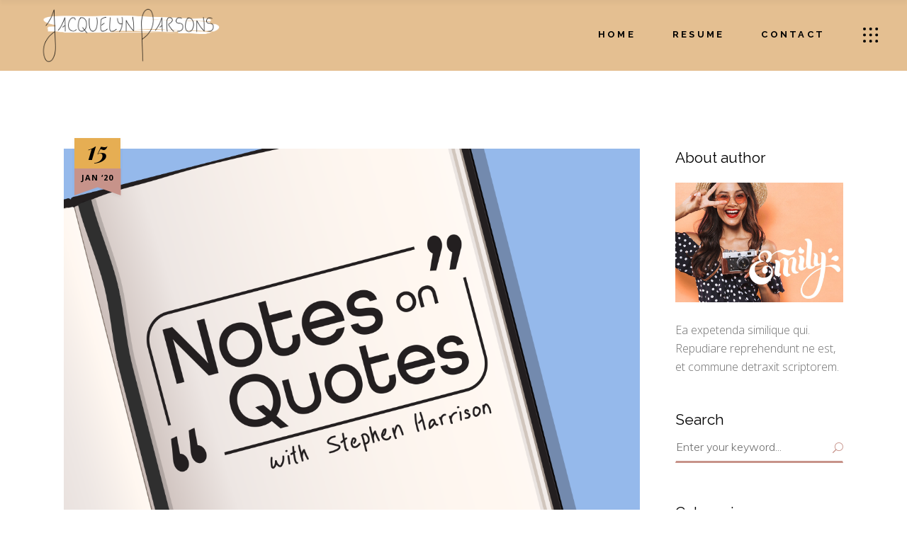

--- FILE ---
content_type: text/html; charset=UTF-8
request_url: http://jacquelynparsons.com/notes-on-quotes
body_size: 10922
content:
<!DOCTYPE html>
<html lang="en-US">
<head>
	
		<meta charset="UTF-8"/>
		<link rel="profile" href="http://gmpg.org/xfn/11"/>
					<link rel="pingback" href="http://jacquelynparsons.com/xmlrpc.php">
		
				<meta name="viewport" content="width=device-width,initial-scale=1,user-scalable=yes">
		<title>Notes on Quotes &#8211; Jacquelyn Parsons</title>
<meta name='robots' content='max-image-preview:large' />
<link rel='dns-prefetch' href='//fonts.googleapis.com' />
<link rel='dns-prefetch' href='//s.w.org' />
<link rel="alternate" type="application/rss+xml" title="Jacquelyn Parsons &raquo; Feed" href="http://jacquelynparsons.com/feed" />
<link rel="alternate" type="application/rss+xml" title="Jacquelyn Parsons &raquo; Comments Feed" href="http://jacquelynparsons.com/comments/feed" />
<link rel="alternate" type="application/rss+xml" title="Jacquelyn Parsons &raquo; Notes on Quotes Comments Feed" href="http://jacquelynparsons.com/notes-on-quotes/feed" />
		<script type="text/javascript">
			window._wpemojiSettings = {"baseUrl":"https:\/\/s.w.org\/images\/core\/emoji\/13.1.0\/72x72\/","ext":".png","svgUrl":"https:\/\/s.w.org\/images\/core\/emoji\/13.1.0\/svg\/","svgExt":".svg","source":{"concatemoji":"http:\/\/jacquelynparsons.com\/wp-includes\/js\/wp-emoji-release.min.js?ver=5.8.7"}};
			!function(e,a,t){var n,r,o,i=a.createElement("canvas"),p=i.getContext&&i.getContext("2d");function s(e,t){var a=String.fromCharCode;p.clearRect(0,0,i.width,i.height),p.fillText(a.apply(this,e),0,0);e=i.toDataURL();return p.clearRect(0,0,i.width,i.height),p.fillText(a.apply(this,t),0,0),e===i.toDataURL()}function c(e){var t=a.createElement("script");t.src=e,t.defer=t.type="text/javascript",a.getElementsByTagName("head")[0].appendChild(t)}for(o=Array("flag","emoji"),t.supports={everything:!0,everythingExceptFlag:!0},r=0;r<o.length;r++)t.supports[o[r]]=function(e){if(!p||!p.fillText)return!1;switch(p.textBaseline="top",p.font="600 32px Arial",e){case"flag":return s([127987,65039,8205,9895,65039],[127987,65039,8203,9895,65039])?!1:!s([55356,56826,55356,56819],[55356,56826,8203,55356,56819])&&!s([55356,57332,56128,56423,56128,56418,56128,56421,56128,56430,56128,56423,56128,56447],[55356,57332,8203,56128,56423,8203,56128,56418,8203,56128,56421,8203,56128,56430,8203,56128,56423,8203,56128,56447]);case"emoji":return!s([10084,65039,8205,55357,56613],[10084,65039,8203,55357,56613])}return!1}(o[r]),t.supports.everything=t.supports.everything&&t.supports[o[r]],"flag"!==o[r]&&(t.supports.everythingExceptFlag=t.supports.everythingExceptFlag&&t.supports[o[r]]);t.supports.everythingExceptFlag=t.supports.everythingExceptFlag&&!t.supports.flag,t.DOMReady=!1,t.readyCallback=function(){t.DOMReady=!0},t.supports.everything||(n=function(){t.readyCallback()},a.addEventListener?(a.addEventListener("DOMContentLoaded",n,!1),e.addEventListener("load",n,!1)):(e.attachEvent("onload",n),a.attachEvent("onreadystatechange",function(){"complete"===a.readyState&&t.readyCallback()})),(n=t.source||{}).concatemoji?c(n.concatemoji):n.wpemoji&&n.twemoji&&(c(n.twemoji),c(n.wpemoji)))}(window,document,window._wpemojiSettings);
		</script>
		<style type="text/css">
img.wp-smiley,
img.emoji {
	display: inline !important;
	border: none !important;
	box-shadow: none !important;
	height: 1em !important;
	width: 1em !important;
	margin: 0 .07em !important;
	vertical-align: -0.1em !important;
	background: none !important;
	padding: 0 !important;
}
</style>
	<link rel='stylesheet' id='wp-block-library-css'  href='http://jacquelynparsons.com/wp-includes/css/dist/block-library/style.min.css?ver=5.8.7' type='text/css' media='all' />
<link rel='stylesheet' id='contact-form-7-css'  href='http://jacquelynparsons.com/wp-content/plugins/contact-form-7/includes/css/styles.css?ver=5.5.6.1' type='text/css' media='all' />
<link rel='stylesheet' id='rs-plugin-settings-css'  href='http://jacquelynparsons.com/wp-content/plugins/revslider/public/assets/css/rs6.css?ver=6.2.23' type='text/css' media='all' />
<style id='rs-plugin-settings-inline-css' type='text/css'>
#rs-demo-id {}
</style>
<link rel='stylesheet' id='maree-edge-default-style-css'  href='http://jacquelynparsons.com/wp-content/themes/maree/style.css?ver=5.8.7' type='text/css' media='all' />
<link rel='stylesheet' id='maree-edge-modules-css'  href='http://jacquelynparsons.com/wp-content/themes/maree/assets/css/modules.min.css?ver=5.8.7' type='text/css' media='all' />
<style id='maree-edge-modules-inline-css' type='text/css'>
.postid-871.edgtf-paspartu-enabled .edgtf-wrapper { background-color: #9e5352;}
</style>
<link rel='stylesheet' id='edgtf-dripicons-css'  href='http://jacquelynparsons.com/wp-content/themes/maree/framework/lib/icons-pack/dripicons/dripicons.css?ver=5.8.7' type='text/css' media='all' />
<link rel='stylesheet' id='edgtf-font_elegant-css'  href='http://jacquelynparsons.com/wp-content/themes/maree/framework/lib/icons-pack/elegant-icons/style.min.css?ver=5.8.7' type='text/css' media='all' />
<link rel='stylesheet' id='edgtf-font_awesome-css'  href='http://jacquelynparsons.com/wp-content/themes/maree/framework/lib/icons-pack/font-awesome/css/fontawesome-all.min.css?ver=5.8.7' type='text/css' media='all' />
<link rel='stylesheet' id='edgtf-ion_icons-css'  href='http://jacquelynparsons.com/wp-content/themes/maree/framework/lib/icons-pack/ion-icons/css/ionicons.min.css?ver=5.8.7' type='text/css' media='all' />
<link rel='stylesheet' id='edgtf-linea_icons-css'  href='http://jacquelynparsons.com/wp-content/themes/maree/framework/lib/icons-pack/linea-icons/style.css?ver=5.8.7' type='text/css' media='all' />
<link rel='stylesheet' id='edgtf-linear_icons-css'  href='http://jacquelynparsons.com/wp-content/themes/maree/framework/lib/icons-pack/linear-icons/style.css?ver=5.8.7' type='text/css' media='all' />
<link rel='stylesheet' id='edgtf-simple_line_icons-css'  href='http://jacquelynparsons.com/wp-content/themes/maree/framework/lib/icons-pack/simple-line-icons/simple-line-icons.css?ver=5.8.7' type='text/css' media='all' />
<link rel='stylesheet' id='mediaelement-css'  href='http://jacquelynparsons.com/wp-includes/js/mediaelement/mediaelementplayer-legacy.min.css?ver=4.2.16' type='text/css' media='all' />
<link rel='stylesheet' id='wp-mediaelement-css'  href='http://jacquelynparsons.com/wp-includes/js/mediaelement/wp-mediaelement.min.css?ver=5.8.7' type='text/css' media='all' />
<link rel='stylesheet' id='maree-edge-style-dynamic-css'  href='http://jacquelynparsons.com/wp-content/themes/maree/assets/css/style_dynamic.css?ver=1615865611' type='text/css' media='all' />
<link rel='stylesheet' id='maree-edge-modules-responsive-css'  href='http://jacquelynparsons.com/wp-content/themes/maree/assets/css/modules-responsive.min.css?ver=5.8.7' type='text/css' media='all' />
<link rel='stylesheet' id='maree-edge-style-dynamic-responsive-css'  href='http://jacquelynparsons.com/wp-content/themes/maree/assets/css/style_dynamic_responsive.css?ver=1615865611' type='text/css' media='all' />
<link rel='stylesheet' id='maree-edge-google-fonts-css'  href='http://fonts.googleapis.com/css?family=Muli%3A300%2C400%2C400i%2C700%2C700i%7CPlayfair+Display%3A300%2C400%2C400i%2C700%2C700i%7CRaleway%3A300%2C400%2C400i%2C700%2C700i%7COpen+Sans%3A300%2C400%2C400i%2C700%2C700i%7CMontserrat%3A300%2C400%2C400i%2C700%2C700i&#038;subset=latin-ext&#038;ver=1.0.0' type='text/css' media='all' />
<script type='text/javascript' src='http://jacquelynparsons.com/wp-includes/js/jquery/jquery.min.js?ver=3.6.0' id='jquery-core-js'></script>
<script type='text/javascript' src='http://jacquelynparsons.com/wp-includes/js/jquery/jquery-migrate.min.js?ver=3.3.2' id='jquery-migrate-js'></script>
<script type='text/javascript' src='http://jacquelynparsons.com/wp-content/plugins/revslider/public/assets/js/rbtools.min.js?ver=6.2.23' id='tp-tools-js'></script>
<script type='text/javascript' src='http://jacquelynparsons.com/wp-content/plugins/revslider/public/assets/js/rs6.min.js?ver=6.2.23' id='revmin-js'></script>
<script type='text/javascript' id='wp-statistics-tracker-js-extra'>
/* <![CDATA[ */
var WP_Statistics_Tracker_Object = {"hitRequestUrl":"http:\/\/jacquelynparsons.com\/wp-json\/wp-statistics\/v2\/hit?wp_statistics_hit_rest=yes&track_all=1&current_page_type=post&current_page_id=871&search_query&page_uri=L25vdGVzLW9uLXF1b3Rlcw=","keepOnlineRequestUrl":"http:\/\/jacquelynparsons.com\/wp-json\/wp-statistics\/v2\/online?wp_statistics_hit_rest=yes&track_all=1&current_page_type=post&current_page_id=871&search_query&page_uri=L25vdGVzLW9uLXF1b3Rlcw=","option":{"dntEnabled":false,"cacheCompatibility":""}};
/* ]]> */
</script>
<script type='text/javascript' src='http://jacquelynparsons.com/wp-content/plugins/wp-statistics/assets/js/tracker.js?ver=5.8.7' id='wp-statistics-tracker-js'></script>
<link rel="https://api.w.org/" href="http://jacquelynparsons.com/wp-json/" /><link rel="alternate" type="application/json" href="http://jacquelynparsons.com/wp-json/wp/v2/posts/871" /><link rel="EditURI" type="application/rsd+xml" title="RSD" href="http://jacquelynparsons.com/xmlrpc.php?rsd" />
<link rel="wlwmanifest" type="application/wlwmanifest+xml" href="http://jacquelynparsons.com/wp-includes/wlwmanifest.xml" /> 
<meta name="generator" content="WordPress 5.8.7" />
<link rel="canonical" href="http://jacquelynparsons.com/notes-on-quotes" />
<link rel='shortlink' href='http://jacquelynparsons.com/?p=871' />
<link rel="alternate" type="application/json+oembed" href="http://jacquelynparsons.com/wp-json/oembed/1.0/embed?url=http%3A%2F%2Fjacquelynparsons.com%2Fnotes-on-quotes" />
<link rel="alternate" type="text/xml+oembed" href="http://jacquelynparsons.com/wp-json/oembed/1.0/embed?url=http%3A%2F%2Fjacquelynparsons.com%2Fnotes-on-quotes&#038;format=xml" />
<!-- Analytics by WP Statistics v14.1.6.2 - https://wp-statistics.com/ -->
<meta name="generator" content="Powered by WPBakery Page Builder - drag and drop page builder for WordPress."/>
<meta name="generator" content="Powered by Slider Revolution 6.2.23 - responsive, Mobile-Friendly Slider Plugin for WordPress with comfortable drag and drop interface." />
<link rel="icon" href="http://jacquelynparsons.com/wp-content/uploads/2020/12/cropped-logo_site-icon-32x32.png" sizes="32x32" />
<link rel="icon" href="http://jacquelynparsons.com/wp-content/uploads/2020/12/cropped-logo_site-icon-192x192.png" sizes="192x192" />
<link rel="apple-touch-icon" href="http://jacquelynparsons.com/wp-content/uploads/2020/12/cropped-logo_site-icon-180x180.png" />
<meta name="msapplication-TileImage" content="http://jacquelynparsons.com/wp-content/uploads/2020/12/cropped-logo_site-icon-270x270.png" />
<script type="text/javascript">function setREVStartSize(e){
			//window.requestAnimationFrame(function() {				 
				window.RSIW = window.RSIW===undefined ? window.innerWidth : window.RSIW;	
				window.RSIH = window.RSIH===undefined ? window.innerHeight : window.RSIH;	
				try {								
					var pw = document.getElementById(e.c).parentNode.offsetWidth,
						newh;
					pw = pw===0 || isNaN(pw) ? window.RSIW : pw;
					e.tabw = e.tabw===undefined ? 0 : parseInt(e.tabw);
					e.thumbw = e.thumbw===undefined ? 0 : parseInt(e.thumbw);
					e.tabh = e.tabh===undefined ? 0 : parseInt(e.tabh);
					e.thumbh = e.thumbh===undefined ? 0 : parseInt(e.thumbh);
					e.tabhide = e.tabhide===undefined ? 0 : parseInt(e.tabhide);
					e.thumbhide = e.thumbhide===undefined ? 0 : parseInt(e.thumbhide);
					e.mh = e.mh===undefined || e.mh=="" || e.mh==="auto" ? 0 : parseInt(e.mh,0);		
					if(e.layout==="fullscreen" || e.l==="fullscreen") 						
						newh = Math.max(e.mh,window.RSIH);					
					else{					
						e.gw = Array.isArray(e.gw) ? e.gw : [e.gw];
						for (var i in e.rl) if (e.gw[i]===undefined || e.gw[i]===0) e.gw[i] = e.gw[i-1];					
						e.gh = e.el===undefined || e.el==="" || (Array.isArray(e.el) && e.el.length==0)? e.gh : e.el;
						e.gh = Array.isArray(e.gh) ? e.gh : [e.gh];
						for (var i in e.rl) if (e.gh[i]===undefined || e.gh[i]===0) e.gh[i] = e.gh[i-1];
											
						var nl = new Array(e.rl.length),
							ix = 0,						
							sl;					
						e.tabw = e.tabhide>=pw ? 0 : e.tabw;
						e.thumbw = e.thumbhide>=pw ? 0 : e.thumbw;
						e.tabh = e.tabhide>=pw ? 0 : e.tabh;
						e.thumbh = e.thumbhide>=pw ? 0 : e.thumbh;					
						for (var i in e.rl) nl[i] = e.rl[i]<window.RSIW ? 0 : e.rl[i];
						sl = nl[0];									
						for (var i in nl) if (sl>nl[i] && nl[i]>0) { sl = nl[i]; ix=i;}															
						var m = pw>(e.gw[ix]+e.tabw+e.thumbw) ? 1 : (pw-(e.tabw+e.thumbw)) / (e.gw[ix]);					
						newh =  (e.gh[ix] * m) + (e.tabh + e.thumbh);
					}				
					if(window.rs_init_css===undefined) window.rs_init_css = document.head.appendChild(document.createElement("style"));					
					document.getElementById(e.c).height = newh+"px";
					window.rs_init_css.innerHTML += "#"+e.c+"_wrapper { height: "+newh+"px }";				
				} catch(e){
					console.log("Failure at Presize of Slider:" + e)
				}					   
			//});
		  };</script>
<noscript><style> .wpb_animate_when_almost_visible { opacity: 1; }</style></noscript></head>
<body class="post-template-default single single-post postid-871 single-format-standard maree-core-1.0.1 maree-ver-1.1 edgtf-grid-1300 edgtf-empty-google-api edgtf-wide-dropdown-menu-content-in-grid edgtf-sticky-header-on-scroll-down-up edgtf-dropdown-animate-height edgtf-header-standard edgtf-menu-area-shadow-disable edgtf-menu-area-in-grid-shadow-disable edgtf-menu-area-border-disable edgtf-menu-area-in-grid-border-disable edgtf-logo-area-border-disable edgtf-logo-area-in-grid-border-disable edgtf-header-vertical-shadow-disable edgtf-header-vertical-border-disable edgtf-side-menu-slide-from-right edgtf-default-mobile-header edgtf-sticky-up-mobile-header edgtf-fullscreen-search edgtf-search-fade wpb-js-composer js-comp-ver-6.4.1 vc_responsive" itemscope itemtype="http://schema.org/WebPage">
    <div class="edgtf-wrapper">
        <div class="edgtf-wrapper-inner">
            <div class="edgtf-fullscreen-search-holder">
	<a class="edgtf-search-close edgtf-search-close-icon-pack" href="javascript:void(0)">
		<span aria-hidden="true" class="edgtf-icon-font-elegant icon_close " ></span>	</a>
	<div class="edgtf-fullscreen-search-table">
		<div class="edgtf-fullscreen-search-cell">
			<div class="edgtf-fullscreen-search-inner">
				<form action="http://jacquelynparsons.com/" class="edgtf-fullscreen-search-form" method="get">
					<div class="edgtf-form-holder">
						<div class="edgtf-form-holder-inner">
							<div class="edgtf-field-holder">
								<input type="text" placeholder="Search..." name="s" class="edgtf-search-field" autocomplete="off" required />
							</div>
							<button type="submit" class="edgtf-search-submit edgtf-search-submit-icon-pack">
								<span aria-hidden="true" class="edgtf-icon-font-elegant icon_search " ></span>							</button>
							<div class="edgtf-line"></div>
						</div>
					</div>
				</form>
			</div>
		</div>
	</div>
</div>
<header class="edgtf-page-header">
		
				
	<div class="edgtf-menu-area edgtf-menu-right">
				
						
			<div class="edgtf-vertical-align-containers">
				<div class="edgtf-position-left"><!--
				 --><div class="edgtf-position-left-inner">
						
	
	<div class="edgtf-logo-wrapper">
		<a itemprop="url" href="http://jacquelynparsons.com/" style="height: 233px;">
			<img itemprop="image" class="edgtf-normal-logo" src="http://jacquelynparsons.com/wp-content/uploads/2020/11/jacquelynparsons_logo-WhitePaint.png" width="1312" height="466"  alt="logo"/>
			<img itemprop="image" class="edgtf-dark-logo" src="http://jacquelynparsons.com/wp-content/themes/maree/assets/img/logo.png"  alt="dark logo"/>			<img itemprop="image" class="edgtf-light-logo" src="http://jacquelynparsons.com/wp-content/themes/maree/assets/img/logo_white.png"  alt="light logo"/>		</a>
	</div>

											</div>
				</div>
								<div class="edgtf-position-right"><!--
				 --><div class="edgtf-position-right-inner">
														
	<nav class="edgtf-main-menu edgtf-drop-down edgtf-default-nav">
		<ul id="menu-top-main-menu" class="clearfix"><li id="nav-menu-item-1999" class="menu-item menu-item-type-post_type menu-item-object-page menu-item-home  narrow"><a href="http://jacquelynparsons.com/" class=""><span class="item_outer"><span class="item_text edge-menu-underline" style="background-image: linear-gradient(transparent calc(100% - 6px), #e6ae53 0);">Home</span></span></a></li>
<li id="nav-menu-item-2179" class="menu-item menu-item-type-post_type menu-item-object-page  narrow"><a href="http://jacquelynparsons.com/resume" class=""><span class="item_outer"><span class="item_text edge-menu-underline" style="background-image: linear-gradient(transparent calc(100% - 6px), #e6ae53 0);">Resume</span></span></a></li>
<li id="nav-menu-item-2000" class="menu-item menu-item-type-post_type menu-item-object-page  narrow"><a href="http://jacquelynparsons.com/contact" class=""><span class="item_outer"><span class="item_text edge-menu-underline" style="background-image: linear-gradient(transparent calc(100% - 6px), #e6ae53 0);">Contact</span></span></a></li>
</ul>	</nav>

															<a class="edgtf-side-menu-button-opener edgtf-icon-has-hover edgtf-side-menu-button-opener-predefined"  href="javascript:void(0)" style="margin: 0 0px 0 23px">
								<span class="edgtf-side-menu-icon">
					<svg xmlns="http://www.w3.org/2000/svg" width="23" height="23" viewBox="0 0 23 23"><circle cx="3" cy="20.1" r="2"/><circle cx="11.7" cy="20.1" r="2"/><circle cx="20.2" cy="20.1" r="2"/><circle cx="3" cy="2.9" r="2"/><circle cx="11.7" cy="2.9" r="2"/><circle cx="20.2" cy="2.9" r="2"/><circle cx="3" cy="11.4" r="2"/><circle cx="11.7" cy="11.4" r="2"/><circle cx="20.2" cy="11.4" r="2"/></svg>	            </span>
			</a>
							</div>
				</div>
			</div>
			
			</div>
			
		
	
<div class="edgtf-sticky-header">
        <div class="edgtf-sticky-holder edgtf-menu-right">
                    <div class="edgtf-vertical-align-containers">
                <div class="edgtf-position-left"><!--
                 --><div class="edgtf-position-left-inner">
                        
	
	<div class="edgtf-logo-wrapper">
		<a itemprop="url" href="http://jacquelynparsons.com/" style="height: 233px;">
			<img itemprop="image" class="edgtf-normal-logo" src="http://jacquelynparsons.com/wp-content/uploads/2020/11/jacquelynparsons_logo-WhitePaint.png" width="1312" height="466"  alt="logo"/>
			<img itemprop="image" class="edgtf-dark-logo" src="http://jacquelynparsons.com/wp-content/themes/maree/assets/img/logo.png"  alt="dark logo"/>			<img itemprop="image" class="edgtf-light-logo" src="http://jacquelynparsons.com/wp-content/themes/maree/assets/img/logo_white.png"  alt="light logo"/>		</a>
	</div>

                                            </div>
                </div>
                                <div class="edgtf-position-right"><!--
                 --><div class="edgtf-position-right-inner">
                                                    
<nav class="edgtf-main-menu edgtf-drop-down edgtf-sticky-nav">
    <ul id="menu-top-main-menu-1" class="clearfix"><li id="sticky-nav-menu-item-1999" class="menu-item menu-item-type-post_type menu-item-object-page menu-item-home  narrow"><a href="http://jacquelynparsons.com/" class=""><span class="item_outer"><span class="item_text edge-menu-underline" style="background-image: linear-gradient(transparent calc(100% - 6px), #e6ae53 0);">Home</span></span></a></li>
<li id="sticky-nav-menu-item-2179" class="menu-item menu-item-type-post_type menu-item-object-page  narrow"><a href="http://jacquelynparsons.com/resume" class=""><span class="item_outer"><span class="item_text edge-menu-underline" style="background-image: linear-gradient(transparent calc(100% - 6px), #e6ae53 0);">Resume</span></span></a></li>
<li id="sticky-nav-menu-item-2000" class="menu-item menu-item-type-post_type menu-item-object-page  narrow"><a href="http://jacquelynparsons.com/contact" class=""><span class="item_outer"><span class="item_text edge-menu-underline" style="background-image: linear-gradient(transparent calc(100% - 6px), #e6ae53 0);">Contact</span></span></a></li>
</ul></nav>

                                                                    </div>
                </div>
            </div>
                </div>
	</div>

	
	</header>


<header class="edgtf-mobile-header">
		
	<div class="edgtf-mobile-header-inner">
		<div class="edgtf-mobile-header-holder">
			            <div class="edgtf-grid">
                            <div class="edgtf-vertical-align-containers">
                    <div class="edgtf-position-left"><!--
                     --><div class="edgtf-position-left-inner">
                            
<div class="edgtf-mobile-logo-wrapper">
	<a itemprop="url" href="http://jacquelynparsons.com/" style="height: 246px">
		<img itemprop="image" src="http://jacquelynparsons.com/wp-content/uploads/2020/01/logo_condensed.png" width="590" height="492"  alt="Mobile Logo"/>
	</a>
</div>

                        </div>
                    </div>
                    <div class="edgtf-position-right"><!--
                     --><div class="edgtf-position-right-inner">
                                                                                        <div class="edgtf-mobile-menu-opener edgtf-mobile-menu-opener-predefined">
                                    <a href="javascript:void(0)">
                                                                                <span class="edgtf-mobile-menu-icon">
                                            <svg xmlns="http://www.w3.org/2000/svg" width="23" height="23" viewBox="0 0 23 23"><circle cx="3" cy="20.1" r="2"/><circle cx="11.7" cy="20.1" r="2"/><circle cx="20.2" cy="20.1" r="2"/><circle cx="3" cy="2.9" r="2"/><circle cx="11.7" cy="2.9" r="2"/><circle cx="20.2" cy="2.9" r="2"/><circle cx="3" cy="11.4" r="2"/><circle cx="11.7" cy="11.4" r="2"/><circle cx="20.2" cy="11.4" r="2"/></svg>                                        </span>
                                    </a>
                                </div>
                                                    </div>
                    </div>
				</div>
                        </div>
		    		</div>
		
	<nav class="edgtf-mobile-nav" role="navigation" aria-label="Mobile Menu">
		<div class="edgtf-grid">
			<ul id="menu-top-main-menu-2" class=""><li id="mobile-menu-item-1999" class="menu-item menu-item-type-post_type menu-item-object-page menu-item-home "><a href="http://jacquelynparsons.com/" class=""><span class="item_text edge-menu-underline" style="background-image: linear-gradient(transparent calc(100% - 6px), #e6ae53 0);">Home</span></a></li>
<li id="mobile-menu-item-2179" class="menu-item menu-item-type-post_type menu-item-object-page "><a href="http://jacquelynparsons.com/resume" class=""><span class="item_text edge-menu-underline" style="background-image: linear-gradient(transparent calc(100% - 6px), #e6ae53 0);">Resume</span></a></li>
<li id="mobile-menu-item-2000" class="menu-item menu-item-type-post_type menu-item-object-page "><a href="http://jacquelynparsons.com/contact" class=""><span class="item_text edge-menu-underline" style="background-image: linear-gradient(transparent calc(100% - 6px), #e6ae53 0);">Contact</span></a></li>
</ul>		</div>
	</nav>

	</div>
	
	</header>

			<a id='edgtf-back-to-top' href='#'>
                <span>
					<svg version="1.1" xmlns="http://www.w3.org/2000/svg" xmlns:xlink="http://www.w3.org/1999/xlink" x="0px" y="0px"
						width="20px" height="23px" viewBox="0 0 20 23" enable-background="new 0 0 20 23" xml:space="preserve">
						<line fill="#FFFFFF" stroke="#FFFFFF" stroke-width="2" stroke-linecap="round" stroke-miterlimit="10" x1="10" y1="21.5" x2="10" y2="2.5"/>
						<g>
							<path fill="#FFFFFF" d="M3.926,7.484c-0.388-0.404-0.388-0.801,0-1.188l5.493-5.493c0.14-0.176,0.334-0.264,0.58-0.264
								s0.44,0.088,0.582,0.264l5.493,5.493c0.387,0.388,0.387,0.784,0,1.188c-0.389,0.405-0.775,0.396-1.162-0.026L9.999,2.599
								L5.088,7.458C4.7,7.88,4.313,7.89,3.926,7.484z"/>
						</g>
					</svg>
                </span>
			</a>
			        
            <div class="edgtf-content" >
                <div class="edgtf-content-inner">	
	<div class="edgtf-container">
				
		<div class="edgtf-container-inner clearfix">
			<div class="edgtf-grid-row edgtf-content-has-sidebar edgtf-grid-large-gutter">
	<div class="edgtf-page-content-holder edgtf-grid-col-9">
		<div class="edgtf-blog-holder edgtf-blog-single edgtf-blog-single-standard">
			<article id="post-871" class="post-871 post type-post status-publish format-standard has-post-thumbnail hentry category-uncategorized">
    <div class="edgtf-post-content">
        <div class="edgtf-post-heading">
                <div class="edgtf-post-date">
        <a itemprop="url" href="http://jacquelynparsons.com/2020/01">
            <div class="edgtf-ribbon-top">
                15            </div>
            <div class="edgtf-ribbon-bottom">
                Jan ‘20            </div>
        </a>
    </div>
            
	<div class="edgtf-post-image">
					<img width="1170" height="780" src="http://jacquelynparsons.com/wp-content/uploads/2020/01/NotesOnQuotes-featured.png" class="attachment-full size-full wp-post-image" alt="" loading="lazy" srcset="http://jacquelynparsons.com/wp-content/uploads/2020/01/NotesOnQuotes-featured.png 1170w, http://jacquelynparsons.com/wp-content/uploads/2020/01/NotesOnQuotes-featured-300x200.png 300w, http://jacquelynparsons.com/wp-content/uploads/2020/01/NotesOnQuotes-featured-1024x683.png 1024w, http://jacquelynparsons.com/wp-content/uploads/2020/01/NotesOnQuotes-featured-768x512.png 768w, http://jacquelynparsons.com/wp-content/uploads/2020/01/NotesOnQuotes-featured-585x390.png 585w, http://jacquelynparsons.com/wp-content/uploads/2020/01/NotesOnQuotes-featured-263x175.png 263w" sizes="(max-width: 1170px) 100vw, 1170px" />					</div>
        </div>
        <div class="edgtf-post-text">
            <div class="edgtf-post-text-inner">
                <div class="edgtf-post-info-top">
                    
<h2 itemprop="name" class="entry-title edgtf-post-title" >
            Notes on Quotes    </h2>                    <div class="edgtf-post-info-author">
    <span class="edgtf-post-info-author-text">
        By    </span>
    <a itemprop="author" class="edgtf-post-info-author-link" href="http://jacquelynparsons.com/author/jackie91">
        jackie91    </a>
</div>                                                                            </div>
                <div class="edgtf-post-text-main">
                    <p>Designed a podcast logo and set of social media templates for Stephen Harrison&#8217;s Notes on Quotes series. He requested a clean, modern logo and that the cover art include a Moleskine journal. Social media graphics focused on displaying quotes and announcing new weekly episodes.</p>
<p><img loading="lazy" src="http://jacquelynparsons.com/wp-content/uploads/2020/01/NotesOnQuotes_PodcastCoverArt-1024x1024.jpg" alt="" srcset="http://jacquelynparsons.com/wp-content/uploads/2020/01/NotesOnQuotes_PodcastCoverArt-1024x1024.jpg 1024w, http://jacquelynparsons.com/wp-content/uploads/2020/01/NotesOnQuotes_PodcastCoverArt-300x300.jpg 300w, http://jacquelynparsons.com/wp-content/uploads/2020/01/NotesOnQuotes_PodcastCoverArt-150x150.jpg 150w, http://jacquelynparsons.com/wp-content/uploads/2020/01/NotesOnQuotes_PodcastCoverArt-768x768.jpg 768w, http://jacquelynparsons.com/wp-content/uploads/2020/01/NotesOnQuotes_PodcastCoverArt-1536x1536.jpg 1536w, http://jacquelynparsons.com/wp-content/uploads/2020/01/NotesOnQuotes_PodcastCoverArt-2048x2048.jpg 2048w, http://jacquelynparsons.com/wp-content/uploads/2020/01/NotesOnQuotes_PodcastCoverArt-1170x1170.jpg 1170w, http://jacquelynparsons.com/wp-content/uploads/2020/01/NotesOnQuotes_PodcastCoverArt-1920x1920.jpg 1920w, http://jacquelynparsons.com/wp-content/uploads/2020/01/NotesOnQuotes_PodcastCoverArt-585x585.jpg 585w" sizes="(max-width: 1024px) 100vw, 1024px" width="1024" height="1024"><br />
<img loading="lazy" src="http://jacquelynparsons.com/wp-content/uploads/2020/01/NotesOnQuotes-MoleskineQuote-1024x1024.png" alt="" srcset="http://jacquelynparsons.com/wp-content/uploads/2020/01/NotesOnQuotes-MoleskineQuote-1024x1024.png 1024w, http://jacquelynparsons.com/wp-content/uploads/2020/01/NotesOnQuotes-MoleskineQuote-300x300.png 300w, http://jacquelynparsons.com/wp-content/uploads/2020/01/NotesOnQuotes-MoleskineQuote-150x150.png 150w, http://jacquelynparsons.com/wp-content/uploads/2020/01/NotesOnQuotes-MoleskineQuote-768x768.png 768w, http://jacquelynparsons.com/wp-content/uploads/2020/01/NotesOnQuotes-MoleskineQuote-585x585.png 585w, http://jacquelynparsons.com/wp-content/uploads/2020/01/NotesOnQuotes-MoleskineQuote.png 1080w" sizes="(max-width: 1024px) 100vw, 1024px" width="1024" height="1024"><br />
<img loading="lazy" src="http://jacquelynparsons.com/wp-content/uploads/2020/01/NotesOnQuotes-InstagramNewEpisode-1024x1024.png" alt="" srcset="http://jacquelynparsons.com/wp-content/uploads/2020/01/NotesOnQuotes-InstagramNewEpisode-1024x1024.png 1024w, http://jacquelynparsons.com/wp-content/uploads/2020/01/NotesOnQuotes-InstagramNewEpisode-300x300.png 300w, http://jacquelynparsons.com/wp-content/uploads/2020/01/NotesOnQuotes-InstagramNewEpisode-150x150.png 150w, http://jacquelynparsons.com/wp-content/uploads/2020/01/NotesOnQuotes-InstagramNewEpisode-768x768.png 768w, http://jacquelynparsons.com/wp-content/uploads/2020/01/NotesOnQuotes-InstagramNewEpisode-585x585.png 585w, http://jacquelynparsons.com/wp-content/uploads/2020/01/NotesOnQuotes-InstagramNewEpisode.png 1080w" sizes="(max-width: 1024px) 100vw, 1024px" width="1024" height="1024"><br />
<img loading="lazy" src="http://jacquelynparsons.com/wp-content/uploads/2020/01/NotesOnQuotes-SpeechBubbleQuote-1024x1024.png" alt="" srcset="http://jacquelynparsons.com/wp-content/uploads/2020/01/NotesOnQuotes-SpeechBubbleQuote-1024x1024.png 1024w, http://jacquelynparsons.com/wp-content/uploads/2020/01/NotesOnQuotes-SpeechBubbleQuote-300x300.png 300w, http://jacquelynparsons.com/wp-content/uploads/2020/01/NotesOnQuotes-SpeechBubbleQuote-150x150.png 150w, http://jacquelynparsons.com/wp-content/uploads/2020/01/NotesOnQuotes-SpeechBubbleQuote-768x768.png 768w, http://jacquelynparsons.com/wp-content/uploads/2020/01/NotesOnQuotes-SpeechBubbleQuote-585x585.png 585w, http://jacquelynparsons.com/wp-content/uploads/2020/01/NotesOnQuotes-SpeechBubbleQuote.png 1080w" sizes="(max-width: 1024px) 100vw, 1024px" width="1024" height="1024"></p>
                                    </div>
                <div class="edgtf-post-info-bottom clearfix">
                    <div class="edgtf-post-info-bottom-left">
                                            </div>
                    <div class="edgtf-post-info-bottom-right">
                            <div class="edgtf-blog-like">
        <a href="#" class="edgtf-like" id="edgtf-like-871-832" title="Like this"><i class="icon_heart"></i><span>0</span></a>    </div>
                        	<div class="edgtf-post-info-comments-holder">
		<a itemprop="url" class="edgtf-post-info-comments" href="http://jacquelynparsons.com/notes-on-quotes#respond">
			<i class="icon_comment"></i>
			0		</a>
	</div>
                    </div>
                </div>
            </div>
        </div>
    </div>
</article>	<div class="edgtf-blog-single-navigation">
		<div class="edgtf-blog-single-navigation-inner clearfix">
									<a itemprop="url" class="edgtf-blog-single-prev" href="http://jacquelynparsons.com/wedding-designs">
                            <img width="80" height="80" src="http://jacquelynparsons.com/wp-content/uploads/2020/01/DelRegnoWeddingDesigns-featured-150x150.png" class="attachment-80x80 size-80x80 wp-post-image" alt="" loading="lazy" srcset="http://jacquelynparsons.com/wp-content/uploads/2020/01/DelRegnoWeddingDesigns-featured-150x150.png 150w, http://jacquelynparsons.com/wp-content/uploads/2020/01/DelRegnoWeddingDesigns-featured-585x585.png 585w" sizes="(max-width: 80px) 100vw, 80px" />							<span class="edgtf-blog-single-nav-mark arrow_left"></span>							<span class="edgtf-blog-single-nav-label">previous</span>						</a>
											<a itemprop="url" class="edgtf-blog-single-next" href="http://jacquelynparsons.com/a-change-in-season">
                            <img width="80" height="80" src="http://jacquelynparsons.com/wp-content/uploads/2020/01/changeInSeason-featured-150x150.png" class="attachment-80x80 size-80x80 wp-post-image" alt="" loading="lazy" srcset="http://jacquelynparsons.com/wp-content/uploads/2020/01/changeInSeason-featured-150x150.png 150w, http://jacquelynparsons.com/wp-content/uploads/2020/01/changeInSeason-featured-585x585.png 585w" sizes="(max-width: 80px) 100vw, 80px" />							<span class="edgtf-blog-single-nav-mark arrow_right"></span>							<span class="edgtf-blog-single-nav-label">next</span>						</a>
							</div>
	</div>
	<div class="edgtf-comment-holder clearfix" id="comments">
					</div>
	
            <div class="edgtf-comment-form">
            	<div id="respond" class="comment-respond">
		<h4 id="reply-title" class="comment-reply-title">Post a Comment <small><a rel="nofollow" id="cancel-comment-reply-link" href="/notes-on-quotes#respond" style="display:none;">cancel reply</a></small></h4><form action="http://jacquelynparsons.com/wp-comments-post.php" method="post" id="commentform" class="comment-form"><textarea id="comment" placeholder="Your comment" name="comment" cols="45" rows="6" aria-required="true"></textarea><div class="edgtf-grid-col-4"><input id="author" name="author" placeholder="Your Name" type="text" value=""  aria-required='true' /></div>
<div class="edgtf-grid-col-4"><input id="email" name="email" placeholder="Your Email" type="text" value=""  aria-required='true' /></div>
<div class="edgtf-grid-col-4"><input id="url" name="url" placeholder="Website" type="text" value="" size="30" maxlength="200" /></div>
<p class="comment-form-cookies-consent"><input id="wp-comment-cookies-consent" name="wp-comment-cookies-consent" type="checkbox" value="yes"  /><label for="wp-comment-cookies-consent">Save my name, email, and website in this browser for the next time I comment.</label></p>
<p class="form-submit"><button name="submit" type="submit" id="submit_comment" class="edgtf-btn edgtf-btn-medium edgtf-btn-solid" value="Submit"><span class="edgtf-btn-text">Submit</span></button> <input type='hidden' name='comment_post_ID' value='871' id='comment_post_ID' />
<input type='hidden' name='comment_parent' id='comment_parent' value='0' />
</p><p style="display: none;"><input type="hidden" id="akismet_comment_nonce" name="akismet_comment_nonce" value="b635e5402e" /></p><p style="display: none !important;"><label>&#916;<textarea name="ak_hp_textarea" cols="45" rows="8" maxlength="100"></textarea></label><input type="hidden" id="ak_js_1" name="ak_js" value="239"/><script>document.getElementById( "ak_js_1" ).setAttribute( "value", ( new Date() ).getTime() );</script></p></form>	</div><!-- #respond -->
	        </div>
    			</div>
	</div>
			<div class="edgtf-sidebar-holder edgtf-grid-col-3">
			<aside class="edgtf-sidebar">
	<div id="text-2" class="widget widget_text"><div class="edgtf-widget-title-holder"><h5 class="edgtf-widget-title">About author</h5></div>			<div class="textwidget"><div style="margin-top: 23px;"></div>
<p><a href="http://maree.edge-themes.com/author/emily/"><img loading="lazy" class="alignnone wp-image-1970 size-full" src="http://maree.edge-themes.com/wp-content/uploads/2019/05/blog-list-sidebar-author-img-2.jpg" alt="f" width="800" height="570" /></a></p>
<div style="margin-top: 26px;"></div>
<p>Ea expetenda similique qui. Repudiare reprehendunt ne est, et commune detraxit scriptorem.</p>
<div style="margin-top: 10px;"></div>
</div>
		</div><div class="widget edgtf-separator-widget"><div class="edgtf-separator-holder clearfix  edgtf-separator-center edgtf-separator-normal">
	<div class="edgtf-separator" style="border-style: solid;margin-top: 8px"></div>
</div>
</div><div id="search-3" class="widget widget_search"><div class="edgtf-widget-title-holder"><h5 class="edgtf-widget-title">Search</h5></div><form role="search" method="get" class="edgtf-searchform searchform" id="searchform-24" action="http://jacquelynparsons.com/">
	<label class="screen-reader-text">Search for:</label>
	<div class="input-holder clearfix">
		<input type="search" class="search-field" placeholder="Enter your keyword..." value="" name="s" title="Search for:"/>
		<button type="submit" class="edgtf-search-submit"><span aria-hidden="true" class="edgtf-icon-font-elegant icon_search " ></span></button>
	</div>
</form></div><div class="widget edgtf-separator-widget"><div class="edgtf-separator-holder clearfix  edgtf-separator-center edgtf-separator-normal">
	<div class="edgtf-separator" style="border-style: solid;margin-top: 16px"></div>
</div>
</div><div id="categories-2" class="widget widget_categories"><div class="edgtf-widget-title-holder"><h5 class="edgtf-widget-title">Categories</h5></div>
			<ul>
					<li class="cat-item cat-item-1"><a href="http://jacquelynparsons.com/category/uncategorized">Uncategorized</a>
</li>
			</ul>

			</div><div class="widget edgtf-separator-widget"><div class="edgtf-separator-holder clearfix  edgtf-separator-center edgtf-separator-normal">
	<div class="edgtf-separator" style="border-style: solid;margin-top: 8px"></div>
</div>
</div><div class="widget edgtf-separator-widget"><div class="edgtf-separator-holder clearfix  edgtf-separator-center edgtf-separator-normal">
	<div class="edgtf-separator" style="border-style: solid;margin-top: -4px"></div>
</div>
</div><div class="widget edgtf-social-icons-group-widget text-align-left"><div class="edgtf-widget-title-holder"><h5 class="edgtf-widget-title">Social</h5></div>									<a class="edgtf-social-icon-widget-holder edgtf-icon-has-hover"  style="font-size: 16px;margin: -3px 5px 0px 5px;" href="https://twitter.com/EdgeThemes?lang=en" target="_blank">
						<span class="edgtf-social-icon-widget social_twitter"></span>					</a>
													<a class="edgtf-social-icon-widget-holder edgtf-icon-has-hover"  style="font-size: 16px;margin: -3px 5px 0px 5px;" href="https://www.pinterest.com/edgethemestf/" target="_blank">
						<span class="edgtf-social-icon-widget social_pinterest"></span>					</a>
													<a class="edgtf-social-icon-widget-holder edgtf-icon-has-hover"  style="font-size: 16px;margin: -3px 5px 0px 5px;" href="https://www.facebook.com/Edge-Themes-1996199490466277/" target="_blank">
						<span class="edgtf-social-icon-widget social_facebook"></span>					</a>
													<a class="edgtf-social-icon-widget-holder edgtf-icon-has-hover"  style="font-size: 16px;margin: -3px 5px 0px 5px;" href="https://www.linkedin.com" target="_blank">
						<span class="edgtf-social-icon-widget social_linkedin"></span>					</a>
												</div><div class="widget edgtf-separator-widget"><div class="edgtf-separator-holder clearfix  edgtf-separator-center edgtf-separator-normal">
	<div class="edgtf-separator" style="border-style: solid;margin-top: 100px"></div>
</div>
</div></aside>		</div>
	</div>		</div>
		
			</div>
</div> <!-- close div.content_inner -->
	</div>  <!-- close div.content -->
					<footer class="edgtf-page-footer edgtf-footer-uncover">
				<div class="edgtf-footer-bottom-holder">
    <div class="edgtf-footer-bottom-inner edgtf-grid">
        <div class="edgtf-grid-row ">
                            <div class="edgtf-grid-col-12">
                    <div id="text-3" class="widget edgtf-footer-bottom-column-1 widget_text">			<div class="textwidget"><p><img loading="lazy" class="size-medium wp-image-1971 alignleft" src="http://jacquelynparsons.com/wp-content/uploads/2020/11/jacquelynparsons_logo-300x107.png" alt="" width="300" height="107" srcset="http://jacquelynparsons.com/wp-content/uploads/2020/11/jacquelynparsons_logo-300x107.png 300w, http://jacquelynparsons.com/wp-content/uploads/2020/11/jacquelynparsons_logo-1024x364.png 1024w, http://jacquelynparsons.com/wp-content/uploads/2020/11/jacquelynparsons_logo-768x273.png 768w, http://jacquelynparsons.com/wp-content/uploads/2020/11/jacquelynparsons_logo-1300x466.png 1300w, http://jacquelynparsons.com/wp-content/uploads/2020/11/jacquelynparsons_logo-600x213.png 600w, http://jacquelynparsons.com/wp-content/uploads/2020/11/jacquelynparsons_logo.png 1312w" sizes="(max-width: 300px) 100vw, 300px" /></p>
</div>
		</div>                </div>
                    </div>
    </div>
</div>			</footer>
			</div> <!-- close div.edgtf-wrapper-inner  -->
</div> <!-- close div.edgtf-wrapper -->
<section class="edgtf-side-menu">
	<a class="edgtf-close-side-menu edgtf-close-side-menu-predefined" href="#">
		<span aria-hidden="true" class="edgtf-icon-font-elegant icon_close "></span>	</a>
	</section><script type='text/javascript' src='http://jacquelynparsons.com/wp-includes/js/dist/vendor/regenerator-runtime.min.js?ver=0.13.7' id='regenerator-runtime-js'></script>
<script type='text/javascript' src='http://jacquelynparsons.com/wp-includes/js/dist/vendor/wp-polyfill.min.js?ver=3.15.0' id='wp-polyfill-js'></script>
<script type='text/javascript' id='contact-form-7-js-extra'>
/* <![CDATA[ */
var wpcf7 = {"api":{"root":"http:\/\/jacquelynparsons.com\/wp-json\/","namespace":"contact-form-7\/v1"},"cached":"1"};
/* ]]> */
</script>
<script type='text/javascript' src='http://jacquelynparsons.com/wp-content/plugins/contact-form-7/includes/js/index.js?ver=5.5.6.1' id='contact-form-7-js'></script>
<script type='text/javascript' src='http://jacquelynparsons.com/wp-includes/js/jquery/ui/core.min.js?ver=1.12.1' id='jquery-ui-core-js'></script>
<script type='text/javascript' src='http://jacquelynparsons.com/wp-includes/js/jquery/ui/tabs.min.js?ver=1.12.1' id='jquery-ui-tabs-js'></script>
<script type='text/javascript' id='mediaelement-core-js-before'>
var mejsL10n = {"language":"en","strings":{"mejs.download-file":"Download File","mejs.install-flash":"You are using a browser that does not have Flash player enabled or installed. Please turn on your Flash player plugin or download the latest version from https:\/\/get.adobe.com\/flashplayer\/","mejs.fullscreen":"Fullscreen","mejs.play":"Play","mejs.pause":"Pause","mejs.time-slider":"Time Slider","mejs.time-help-text":"Use Left\/Right Arrow keys to advance one second, Up\/Down arrows to advance ten seconds.","mejs.live-broadcast":"Live Broadcast","mejs.volume-help-text":"Use Up\/Down Arrow keys to increase or decrease volume.","mejs.unmute":"Unmute","mejs.mute":"Mute","mejs.volume-slider":"Volume Slider","mejs.video-player":"Video Player","mejs.audio-player":"Audio Player","mejs.captions-subtitles":"Captions\/Subtitles","mejs.captions-chapters":"Chapters","mejs.none":"None","mejs.afrikaans":"Afrikaans","mejs.albanian":"Albanian","mejs.arabic":"Arabic","mejs.belarusian":"Belarusian","mejs.bulgarian":"Bulgarian","mejs.catalan":"Catalan","mejs.chinese":"Chinese","mejs.chinese-simplified":"Chinese (Simplified)","mejs.chinese-traditional":"Chinese (Traditional)","mejs.croatian":"Croatian","mejs.czech":"Czech","mejs.danish":"Danish","mejs.dutch":"Dutch","mejs.english":"English","mejs.estonian":"Estonian","mejs.filipino":"Filipino","mejs.finnish":"Finnish","mejs.french":"French","mejs.galician":"Galician","mejs.german":"German","mejs.greek":"Greek","mejs.haitian-creole":"Haitian Creole","mejs.hebrew":"Hebrew","mejs.hindi":"Hindi","mejs.hungarian":"Hungarian","mejs.icelandic":"Icelandic","mejs.indonesian":"Indonesian","mejs.irish":"Irish","mejs.italian":"Italian","mejs.japanese":"Japanese","mejs.korean":"Korean","mejs.latvian":"Latvian","mejs.lithuanian":"Lithuanian","mejs.macedonian":"Macedonian","mejs.malay":"Malay","mejs.maltese":"Maltese","mejs.norwegian":"Norwegian","mejs.persian":"Persian","mejs.polish":"Polish","mejs.portuguese":"Portuguese","mejs.romanian":"Romanian","mejs.russian":"Russian","mejs.serbian":"Serbian","mejs.slovak":"Slovak","mejs.slovenian":"Slovenian","mejs.spanish":"Spanish","mejs.swahili":"Swahili","mejs.swedish":"Swedish","mejs.tagalog":"Tagalog","mejs.thai":"Thai","mejs.turkish":"Turkish","mejs.ukrainian":"Ukrainian","mejs.vietnamese":"Vietnamese","mejs.welsh":"Welsh","mejs.yiddish":"Yiddish"}};
</script>
<script type='text/javascript' src='http://jacquelynparsons.com/wp-includes/js/mediaelement/mediaelement-and-player.min.js?ver=4.2.16' id='mediaelement-core-js'></script>
<script type='text/javascript' src='http://jacquelynparsons.com/wp-includes/js/mediaelement/mediaelement-migrate.min.js?ver=5.8.7' id='mediaelement-migrate-js'></script>
<script type='text/javascript' id='mediaelement-js-extra'>
/* <![CDATA[ */
var _wpmejsSettings = {"pluginPath":"\/wp-includes\/js\/mediaelement\/","classPrefix":"mejs-","stretching":"responsive"};
/* ]]> */
</script>
<script type='text/javascript' src='http://jacquelynparsons.com/wp-includes/js/mediaelement/wp-mediaelement.min.js?ver=5.8.7' id='wp-mediaelement-js'></script>
<script type='text/javascript' src='http://jacquelynparsons.com/wp-content/themes/maree/assets/js/modules/plugins/jquery.appear.js?ver=5.8.7' id='appear-js'></script>
<script type='text/javascript' src='http://jacquelynparsons.com/wp-content/themes/maree/assets/js/modules/plugins/modernizr.min.js?ver=5.8.7' id='modernizr-js'></script>
<script type='text/javascript' src='http://jacquelynparsons.com/wp-includes/js/hoverIntent.min.js?ver=1.10.1' id='hoverIntent-js'></script>
<script type='text/javascript' src='http://jacquelynparsons.com/wp-content/themes/maree/assets/js/modules/plugins/jquery.plugin.js?ver=5.8.7' id='jquery-plugin-js'></script>
<script type='text/javascript' src='http://jacquelynparsons.com/wp-content/themes/maree/assets/js/modules/plugins/jquery.mousewheel.min.js?ver=5.8.7' id='jquery-mousewheel-js'></script>
<script type='text/javascript' src='http://jacquelynparsons.com/wp-content/themes/maree/assets/js/modules/plugins/owl.carousel.min.js?ver=5.8.7' id='owl-carousel-js'></script>
<script type='text/javascript' src='http://jacquelynparsons.com/wp-content/themes/maree/assets/js/modules/plugins/jquery.waypoints.min.js?ver=5.8.7' id='waypoints-js'></script>
<script type='text/javascript' src='http://jacquelynparsons.com/wp-content/themes/maree/assets/js/modules/plugins/fluidvids.min.js?ver=5.8.7' id='fluidvids-js'></script>
<script type='text/javascript' src='http://jacquelynparsons.com/wp-content/themes/maree/assets/js/modules/plugins/perfect-scrollbar.jquery.min.js?ver=5.8.7' id='perfect-scrollbar-js'></script>
<script type='text/javascript' src='http://jacquelynparsons.com/wp-content/themes/maree/assets/js/modules/plugins/ScrollToPlugin.min.js?ver=5.8.7' id='ScrollToPlugin-js'></script>
<script type='text/javascript' src='http://jacquelynparsons.com/wp-content/themes/maree/assets/js/modules/plugins/parallax.min.js?ver=5.8.7' id='parallax-js'></script>
<script type='text/javascript' src='http://jacquelynparsons.com/wp-content/themes/maree/assets/js/modules/plugins/jquery.waitforimages.js?ver=5.8.7' id='waitforimages-js'></script>
<script type='text/javascript' src='http://jacquelynparsons.com/wp-content/themes/maree/assets/js/modules/plugins/jquery.prettyPhoto.js?ver=5.8.7' id='prettyphoto-js'></script>
<script type='text/javascript' src='http://jacquelynparsons.com/wp-content/themes/maree/assets/js/modules/plugins/jquery.easing.1.3.js?ver=5.8.7' id='jquery-easing-1.3-js'></script>
<script type='text/javascript' src='http://jacquelynparsons.com/wp-content/plugins/js_composer/assets/lib/bower/isotope/dist/isotope.pkgd.min.js?ver=6.4.1' id='isotope-js'></script>
<script type='text/javascript' src='http://jacquelynparsons.com/wp-content/themes/maree/assets/js/modules/plugins/packery-mode.pkgd.min.js?ver=5.8.7' id='packery-js'></script>
<script type='text/javascript' src='http://jacquelynparsons.com/wp-content/themes/maree/assets/js/modules/plugins/jquery.parallax-scroll.js?ver=5.8.7' id='parallax-scroll-js'></script>
<script type='text/javascript' src='http://jacquelynparsons.com/wp-content/themes/maree/assets/js/modules/plugins/slick.min.js?ver=5.8.7' id='slick-js'></script>
<script type='text/javascript' id='maree-edge-modules-js-extra'>
/* <![CDATA[ */
var edgtfGlobalVars = {"vars":{"edgtfAddForAdminBar":0,"edgtfElementAppearAmount":-100,"edgtfAjaxUrl":"http:\/\/jacquelynparsons.com\/wp-admin\/admin-ajax.php","sliderNavPrevArrow":"arrow_carrot-left_alt","sliderNavNextArrow":"arrow_carrot-right_alt","ppExpand":"Expand the image","ppNext":"Next","ppPrev":"Previous","ppClose":"Close","edgtfStickyHeaderHeight":0,"edgtfStickyHeaderTransparencyHeight":70,"edgtfTopBarHeight":0,"edgtfLogoAreaHeight":0,"edgtfMenuAreaHeight":100,"edgtfMobileHeaderHeight":125}};
var edgtfPerPageVars = {"vars":{"edgtfMobileHeaderHeight":125,"edgtfStickyScrollAmount":360,"edgtfHeaderTransparencyHeight":0,"edgtfHeaderVerticalWidth":0}};
/* ]]> */
</script>
<script type='text/javascript' src='http://jacquelynparsons.com/wp-content/themes/maree/assets/js/modules.min.js?ver=5.8.7' id='maree-edge-modules-js'></script>
<script type='text/javascript' src='http://jacquelynparsons.com/wp-includes/js/comment-reply.min.js?ver=5.8.7' id='comment-reply-js'></script>
<script type='text/javascript' src='http://jacquelynparsons.com/wp-includes/js/wp-embed.min.js?ver=5.8.7' id='wp-embed-js'></script>
<script defer type='text/javascript' src='http://jacquelynparsons.com/wp-content/plugins/akismet/_inc/akismet-frontend.js?ver=1694657237' id='akismet-frontend-js'></script>
</body>
</html>
<!--
Performance optimized by W3 Total Cache. Learn more: https://www.boldgrid.com/w3-total-cache/

Page Caching using disk: enhanced 

Served from: jacquelynparsons.com @ 2025-01-04 06:37:18 by W3 Total Cache
-->

--- FILE ---
content_type: text/css
request_url: http://jacquelynparsons.com/wp-content/themes/maree/assets/css/style_dynamic.css?ver=1615865611
body_size: 3872
content:
body { font-family: Open Sans;}h1 a:hover, h2 a:hover, h3 a:hover, h4 a:hover, h5 a:hover, h6 a:hover, .edgtf-comment-holder .edgtf-comment-text .comment-edit-link:hover:before, .edgtf-comment-holder .edgtf-comment-text .comment-reply-link:hover:before, .edgtf-comment-holder .edgtf-comment-text .replay:hover:before, .widget.edgtf-social-icons-group-widget a, .edgtf-top-bar .widget.edgtf-social-icons-group-widget a, .edgtf-page-footer .widget.edgtf-social-icons-group-widget a, .widget_icl_lang_sel_widget .wpml-ls-legacy-dropdown .wpml-ls-item-toggle:hover, .widget_icl_lang_sel_widget .wpml-ls-legacy-dropdown-click .wpml-ls-item-toggle:hover, .edgtf-blog-holder article.sticky .edgtf-post-title a, .edgtf-blog-holder article.format-link .edgtf-post-mark .edgtf-link-mark, .edgtf-blog-holder article.format-quote .edgtf-post-mark .edgtf-quote-mark, .edgtf-post-info-bottom .edgtf-post-info-bottom-left .edgtf-blog-like i.icon_heart, .edgtf-post-info-bottom .edgtf-post-info-bottom-left .edgtf-blog-like i.icon_heart_alt, .edgtf-post-info-bottom .edgtf-post-info-bottom-left .edgtf-post-info-comments-holder i.icon_heart, .edgtf-post-info-bottom .edgtf-post-info-bottom-left .edgtf-post-info-comments-holder i.icon_heart_alt, .edgtf-post-info-bottom .edgtf-post-info-bottom-right .edgtf-blog-like i.icon_heart, .edgtf-post-info-bottom .edgtf-post-info-bottom-right .edgtf-blog-like i.icon_heart_alt, .edgtf-post-info-bottom .edgtf-post-info-bottom-right .edgtf-post-info-comments-holder i.icon_heart, .edgtf-post-info-bottom .edgtf-post-info-bottom-right .edgtf-post-info-comments-holder i.icon_heart_alt, .edgtf-post-info-bottom .edgtf-post-info-bottom-left .edgtf-post-info-comments-holder i.icon_comment, .edgtf-post-info-bottom .edgtf-post-info-bottom-right .edgtf-post-info-comments-holder i.icon_comment, .edgtf-single-links-pages .edgtf-single-links-pages-inner>span, .edgtf-blog-slider-holder.edgtf-bs-carousel .edgtf-bs-carousel-comments i.icon_comment, .wp-block-archives li a:hover, .wp-block-categories li a:hover, .wp-block-latest-posts li a:hover, .edgtf-light-header .edgtf-page-header>div:not(.edgtf-sticky-header):not(.fixed) .edgtf-main-menu>ul>li.edgtf-active-item>a, .edgtf-light-header .edgtf-page-header>div:not(.edgtf-sticky-header):not(.fixed) .edgtf-main-menu>ul>li>a:hover, .edgtf-dark-header .edgtf-page-header>div:not(.edgtf-sticky-header):not(.fixed) .edgtf-main-menu>ul>li.edgtf-active-item>a, .edgtf-dark-header .edgtf-page-header>div:not(.edgtf-sticky-header):not(.fixed) .edgtf-main-menu>ul>li>a:hover, .edgtf-dark-header .edgtf-page-header>div:not(.edgtf-sticky-header):not(.fixed) .edgtf-fullscreen-menu-opener.edgtf-fm-opened, .edgtf-dark-header .edgtf-page-header>div:not(.edgtf-sticky-header):not(.fixed) .edgtf-fullscreen-menu-opener:hover, .edgtf-light-header .edgtf-page-header>div:not(.edgtf-sticky-header):not(.fixed) .edgtf-fullscreen-menu-opener.edgtf-fm-opened, .edgtf-light-header .edgtf-page-header>div:not(.edgtf-sticky-header):not(.fixed) .edgtf-fullscreen-menu-opener:hover, .edgtf-search-page-holder article.sticky .edgtf-post-title a, .edgtf-portfolio-single-holder .edgtf-ps-info-holder .edgtf-ps-info-item .edgtf-social-share-holder a, .edgtf-ps-full-width-slider-layout .edgtf-portfolio-slider-content .edgtf-control.edgtf-close, .edgtf-portfolio-list-holder.edgtf-pl-gallery-overlay article .edgtf-pli-text .edgtf-pli-category-holder a:hover, .edgtf-portfolio-slider-holder .edgtf-portfolio-list-holder.edgtf-nav-light-skin .owl-nav .owl-next:hover, .edgtf-portfolio-slider-holder .edgtf-portfolio-list-holder.edgtf-nav-light-skin .owl-nav .owl-prev:hover, .edgtf-portfolio-slider-holder .edgtf-portfolio-list-holder.edgtf-nav-dark-skin .owl-nav .owl-next:hover, .edgtf-portfolio-slider-holder .edgtf-portfolio-list-holder.edgtf-nav-dark-skin .owl-nav .owl-prev:hover, .edgtf-reviews-per-criteria .edgtf-item-reviews-average-rating, .edgtf-banner-holder .edgtf-banner-link-text .edgtf-banner-link-hover span, .edgtf-social-share-holder li a, .edgtf-team-holder .edgtf-team-social-holder .edgtf-team-icon a:hover .edgtf-icon-element, .edgtf-twitter-list-holder .edgtf-twitter-icon, .edgtf-twitter-list-holder .edgtf-tweet-text a:hover, .edgtf-twitter-list-holder .edgtf-twitter-profile a:hover, .widget.widget_edgtf_twitter_widget .edgtf-twitter-widget li .edgtf-twitter-icon { color: #e6ae53;}.edgtf-light-header .edgtf-page-header>div:not(.fixed):not(.edgtf-sticky-header) .edgtf-menu-area .widget a:hover, .edgtf-light-header .edgtf-page-header>div:not(.fixed):not(.edgtf-sticky-header).edgtf-menu-area .widget a:hover, .edgtf-dark-header .edgtf-page-header>div:not(.fixed):not(.edgtf-sticky-header) .edgtf-menu-area .widget a:hover, .edgtf-dark-header .edgtf-page-header>div:not(.fixed):not(.edgtf-sticky-header).edgtf-menu-area .widget a:hover, .edgtf-light-header .edgtf-page-header>div:not(.edgtf-sticky-header):not(.fixed) .edgtf-side-menu-button-opener.opened, .edgtf-light-header .edgtf-page-header>div:not(.edgtf-sticky-header):not(.fixed) .edgtf-side-menu-button-opener:hover, .edgtf-light-header .edgtf-top-bar .edgtf-side-menu-button-opener.opened, .edgtf-light-header .edgtf-top-bar .edgtf-side-menu-button-opener:hover, .edgtf-dark-header .edgtf-page-header>div:not(.edgtf-sticky-header):not(.fixed) .edgtf-side-menu-button-opener.opened, .edgtf-dark-header .edgtf-page-header>div:not(.edgtf-sticky-header):not(.fixed) .edgtf-side-menu-button-opener:hover, .edgtf-dark-header .edgtf-top-bar .edgtf-side-menu-button-opener.opened, .edgtf-dark-header .edgtf-top-bar .edgtf-side-menu-button-opener:hover, .edgtf-dark-header .edgtf-page-header>div:not(.edgtf-sticky-header):not(.fixed) .edgtf-icon-widget-holder:hover, .edgtf-light-header .edgtf-page-header>div:not(.edgtf-sticky-header):not(.fixed) .edgtf-icon-widget-holder:hover, .edgtf-dark-header .edgtf-page-header>div:not(.edgtf-sticky-header):not(.fixed) .edgtf-social-icon-widget-holder:hover, .edgtf-light-header .edgtf-page-header>div:not(.edgtf-sticky-header):not(.fixed) .edgtf-social-icon-widget-holder:hover { color: #e6ae53!important;}.edgtf-st-loader .pulse, .edgtf-st-loader .double_pulse .double-bounce1, .edgtf-st-loader .double_pulse .double-bounce2, .edgtf-st-loader .cube, .edgtf-st-loader .rotating_cubes .cube1, .edgtf-st-loader .rotating_cubes .cube2, .edgtf-st-loader .stripes>div, .edgtf-st-loader .wave>div, .edgtf-st-loader .two_rotating_circles .dot1, .edgtf-st-loader .two_rotating_circles .dot2, .edgtf-st-loader .five_rotating_circles .spinner-container>div, .edgtf-st-loader .atom .ball-1:before, .edgtf-st-loader .atom .ball-2:before, .edgtf-st-loader .atom .ball-3:before, .edgtf-st-loader .atom .ball-4:before, .edgtf-st-loader .clock .ball:before, .edgtf-st-loader .mitosis .ball, .edgtf-st-loader .lines .line1, .edgtf-st-loader .lines .line2, .edgtf-st-loader .lines .line3, .edgtf-st-loader .lines .line4, .edgtf-st-loader .fussion .ball, .edgtf-st-loader .wave_circles .ball, .edgtf-st-loader .pulse_circles .ball, #edgtf-back-to-top>span, #edgtf-back-to-top>span:hover, #edgtf-theme-cursor .edgtf-cursor-dot, #edgtf-theme-cursor.edgtf-hovering-tp-arrows .edgtf-cursor-dot, #edgtf-theme-cursor.edgtf-hovering-pag-nums-active .edgtf-cursor-dot, #edgtf-theme-cursor.edgtf-hovering-tp-bullets .edgtf-cursor-dot, #edgtf-theme-cursor.edgtf-clicked .edgtf-cursor-dot, .edgtf-post-date .edgtf-ribbon-top, .edgtf-blog-audio-holder .mejs-container .mejs-controls>.mejs-volume-button>a.mejs-volume-slider .mejs-volume-current, .edgtf-blog-video-holder .mejs-container .mejs-controls>.mejs-volume-button>a.mejs-volume-slider .mejs-volume-current, .edgtf-blog-audio-holder .mejs-container .mejs-controls>a.mejs-horizontal-volume-slider .mejs-horizontal-volume-current, .edgtf-blog-video-holder .mejs-container .mejs-controls>a.mejs-horizontal-volume-slider .mejs-horizontal-volume-current, .edgtf-blog-audio-holder .mejs-container .mejs-controls>.mejs-time-rail .mejs-time-total .mejs-time-current, .edgtf-blog-video-holder .mejs-container .mejs-controls>.mejs-time-rail .mejs-time-total .mejs-time-current, .edgtf-page-footer .edgtf-footer-top-holder, .has-primary-background-color, .edgtf-social-icons-group-widget.edgtf-square-icons .edgtf-social-icon-widget-holder:hover, .edgtf-social-icons-group-widget.edgtf-square-icons.edgtf-light-skin .edgtf-social-icon-widget-holder:hover, .edgtf-portfolio-slider-holder .edgtf-portfolio-list-holder.edgtf-pag-light-skin .owl-dots .owl-dot.active span, .edgtf-portfolio-slider-holder .edgtf-portfolio-list-holder.edgtf-pag-light-skin .owl-dots .owl-dot:hover span, .edgtf-portfolio-slider-holder .edgtf-portfolio-list-holder.edgtf-pag-dark-skin .owl-dots .owl-dot.active span, .edgtf-portfolio-slider-holder .edgtf-portfolio-list-holder.edgtf-pag-dark-skin .owl-dots .owl-dot:hover span, .edgtf-icon-shortcode.edgtf-circle, .edgtf-icon-shortcode.edgtf-dropcaps.edgtf-circle, .edgtf-icon-shortcode.edgtf-square, .post-password-form input[type=submit], .wp-block-button .wp-block-button__link, .wp-block-file .wp-block-file__button, .edgtf-btn.edgtf-btn-solid { background-color: #e6ae53;}.edgtf-st-loader .pulse_circles .ball, .edgtf-owl-slider+.edgtf-slider-thumbnail>.edgtf-slider-thumbnail-item.active img, #edgtf-back-to-top>span, #edgtf-back-to-top>span:hover { border-color: #e6ae53;}.edgtf-outline-text-holder .edgtf-outline-text { stroke: #e6ae53;}.edgtf-blog-holder.edgtf-blog-standard article .edgtf-post-title a, .edgtf-blog-list-holder .edgtf-post-title a { background-image: linear-gradient(transparent calc(100% - 13px),#e6ae53 0);}blockquote, .edgtf-comment-holder .edgtf-comment-text .comment-reply-link:before, .widget.widget_search button, .edgtf-top-bar .widget.widget_search button, .edgtf-page-footer .widget.widget_search button, .edgtf-post-info-bottom .edgtf-post-info-bottom-left .edgtf-blog-like i.icon_heart:hover, .edgtf-post-info-bottom .edgtf-post-info-bottom-left .edgtf-blog-like i.icon_heart_alt:hover, .edgtf-post-info-bottom .edgtf-post-info-bottom-left .edgtf-post-info-comments-holder i.icon_heart:hover, .edgtf-post-info-bottom .edgtf-post-info-bottom-left .edgtf-post-info-comments-holder i.icon_heart_alt:hover, .edgtf-post-info-bottom .edgtf-post-info-bottom-right .edgtf-blog-like i.icon_heart:hover, .edgtf-post-info-bottom .edgtf-post-info-bottom-right .edgtf-blog-like i.icon_heart_alt:hover, .edgtf-post-info-bottom .edgtf-post-info-bottom-right .edgtf-post-info-comments-holder i.icon_heart:hover, .edgtf-post-info-bottom .edgtf-post-info-bottom-right .edgtf-post-info-comments-holder i.icon_heart_alt:hover, .edgtf-post-info-bottom .edgtf-post-info-bottom-left .edgtf-blog-like .liked i.icon_heart, .edgtf-post-info-bottom .edgtf-post-info-bottom-left .edgtf-post-info-comments-holder .liked i.icon_heart, .edgtf-post-info-bottom .edgtf-post-info-bottom-right .edgtf-blog-like .liked i.icon_heart, .edgtf-post-info-bottom .edgtf-post-info-bottom-right .edgtf-post-info-comments-holder .liked i.icon_heart, .edgtf-post-info-bottom .edgtf-post-info-bottom-left .edgtf-post-info-comments-holder a.edgtf-post-info-comments:hover i.icon_comment, .edgtf-post-info-bottom .edgtf-post-info-bottom-right .edgtf-post-info-comments-holder a.edgtf-post-info-comments:hover i.icon_comment, .edgtf-blog-pagination ul li.edgtf-pag-active a, .edgtf-bl-standard-pagination ul li.edgtf-pag-active a, .edgtf-author-description .edgtf-author-social-icons a, .edgtf-blog-slider-holder.edgtf-bs-carousel .edgtf-bs-carousel-comments a.edgtf-post-info-comments:hover i.icon_comment, blockquote.wp-block-pullquote, .wp-block-pullquote blockquote, .wp-block-quote, .edgtf-pl-standard-pagination ul li.edgtf-pag-active a, .edgtf-social-share-holder.edgtf-text li a:hover span, .edgtf-owl-slider .owl-nav .owl-next, .edgtf-owl-slider .owl-nav .owl-prev, .edgtf-owl-slider .owl-nav .owl-next:hover, .edgtf-owl-slider .owl-nav .owl-prev:hover, body .pp_pic_holder .pp_details .pp_nav .currentTextHolder, body .pp_pic_holder a.pp_arrow_next, body .pp_pic_holder a.pp_arrow_previous, body .pp_pic_holder a.pp_arrow_next:hover, body .pp_pic_holder a.pp_arrow_previous:hover, body .pp_pic_holder a.pp_next, body .pp_pic_holder a.pp_previous, body .pp_pic_holder a.pp_next:hover, body .pp_pic_holder a.pp_previous:hover, .edgtf-ps-navigation .edgtf-ps-next a, .edgtf-ps-navigation .edgtf-ps-prev a, .edgtf-ps-navigation .edgtf-ps-next a:hover, .edgtf-ps-navigation .edgtf-ps-prev a:hover { color: #c7938a;}#edgtf-theme-cursor.edgtf-hovering .edgtf-cursor-dot, #edgtf-theme-cursor.edgtf-hovering-social-icon .edgtf-cursor-dot, #edgtf-theme-cursor.edgtf-hovering-social-icon-footer .edgtf-cursor-dot, .edgtf-ps-navigation .edgtf-ps-back-btn a span.edgtf-dot-1, .edgtf-ps-navigation .edgtf-ps-back-btn a span.edgtf-dot-2, .edgtf-ps-navigation .edgtf-ps-back-btn a span.edgtf-dot-3, .edgtf-ps-navigation .edgtf-ps-back-btn a span.edgtf-dot-4, .edgtf-accordion-holder.edgtf-ac-boxed .edgtf-accordion-title.ui-state-active, .edgtf-accordion-holder.edgtf-ac-boxed .edgtf-accordion-title.ui-state-hover, .edgtf-progress-bar .edgtf-pb-content-holder .edgtf-pb-content, .edgtf-tabs.edgtf-tabs-standard .edgtf-tabs-nav li.ui-state-active a, .edgtf-tabs.edgtf-tabs-standard .edgtf-tabs-nav li.ui-state-hover a, .edgtf-tabs.edgtf-tabs-boxed .edgtf-tabs-nav li.ui-state-active a, .edgtf-tabs.edgtf-tabs-boxed .edgtf-tabs-nav li.ui-state-hover a, .post-password-form input[type=submit]:hover, .wp-block-button .wp-block-button__link:hover, .wp-block-button.is-style-outline .wp-block-button__link:hover, .wp-block-file .wp-block-file__button:hover, .edgtf-ps-navigation .edgtf-ps-back-btn a:hover span.edgtf-dot-1, .edgtf-ps-navigation .edgtf-ps-back-btn a:hover span.edgtf-dot-2, .edgtf-ps-navigation .edgtf-ps-back-btn a:hover span.edgtf-dot-3, .edgtf-ps-navigation .edgtf-ps-back-btn a:hover span.edgtf-dot-4, .edgtf-btn.edgtf-btn-solid:not(.edgtf-btn-custom-hover-bg):not(.edgtf-btn-direction-animation):hover, .edgtf-btn.edgtf-btn-outline:not(.edgtf-btn-custom-hover-bg):not(.edgtf-btn-direction-animation):hover, .edgtf-btn.edgtf-btn-outline.edgtf-btn-direction-animation .edgtf-btn-background, .edgtf-btn.edgtf-btn-solid.edgtf-btn-direction-animation .edgtf-btn-background, .edgtf-post-date .edgtf-ribbon-bottom { background-color: #c7938a;}table tbody tr, table thead tr, #respond input[type=text], #respond textarea, .edgtf-style-form textarea, .post-password-form input[type=password], .wpcf7-form-control.wpcf7-date, .wpcf7-form-control.wpcf7-number, .wpcf7-form-control.wpcf7-quiz, .wpcf7-form-control.wpcf7-select, .wpcf7-form-control.wpcf7-text, .wpcf7-form-control.wpcf7-textarea, input[type=text], input[type=email], input[type=password], #respond input:focus[type=text], #respond textarea:focus, .edgtf-style-form textarea:focus, .wpcf7-form-control.wpcf7-date:focus, .wpcf7-form-control.wpcf7-number:focus, .wpcf7-form-control.wpcf7-quiz:focus, .wpcf7-form-control.wpcf7-select:focus, .wpcf7-form-control.wpcf7-text:focus, .wpcf7-form-control.wpcf7-textarea:focus, input:focus[type=text], input:focus[type=email], input:focus[type=password], body .select2-container--default .select2-search--dropdown .select2-search__field, .widget_icl_lang_sel_widget .wpml-ls-legacy-dropdown .wpml-ls-item-toggle, .widget_icl_lang_sel_widget .wpml-ls-legacy-dropdown-click .wpml-ls-item-toggle, .widget_icl_lang_sel_widget .wpml-ls-legacy-dropdown .wpml-ls-sub-menu, .widget_icl_lang_sel_widget .wpml-ls-legacy-dropdown-click .wpml-ls-sub-menu, .edgtf-author-description, .wp-block-table td, .wp-block-table th, .edgtf-top-reviews-carousel-holder, .edgtf-tabs.edgtf-tabs-simple .edgtf-tabs-nav li.ui-state-active, .wp-block-button.is-style-outline .wp-block-button__link, .wp-block-button.is-style-outline .wp-block-button__link:hover, .edgtf-btn.edgtf-btn-outline, .edgtf-btn.edgtf-btn-outline:not(.edgtf-btn-custom-border-hover):hover, .edgtf-tabs.edgtf-tabs-vertical .edgtf-tabs-nav li.ui-state-active { border-color: #c7938a;}.widget.widget_search input, .edgtf-accordion-holder.edgtf-ac-simple .edgtf-accordion-title { border-bottom-color: #c7938a;}.edgtf-page-footer .textwidget p a { background-image: linear-gradient(transparent calc(100% - 8px),#c7938a 0);}.edgtf-price-table.edgtf-pt-active-item .edgtf-pt-inner { outline-color: #c7938a;}::selection { background: #c7938a;}::-moz-selection { background: #c7938a;}h1, h1 a { font-family: Raleway;}h2, h2 a { font-family: Raleway;}h3, h3 a, .edgtf-ps-full-width-slider-layout .edgtf-ptf-table .edgtf-ptf-table-cell h2.edgtf-ptf-title, .edgtf-ps-split-screen-layout .edgtf-vertical-align-containers .edgtf-position-right h2.edgtf-ptf-title { font-family: Raleway;}h4, h4 a, .edgtf-woo-single-page .related.products>h2 { font-family: Raleway;}h5, h5 a { font-family: Raleway;}h6, h6 a { font-family: Raleway;}.tagcloud a, li.woocommerce-MyAccount-navigation-link a { background-image: linear-gradient(transparent calc(100% - 8px), #c7938a 0);}.error404 .edgtf-page-header .edgtf-menu-area { background-color: rgba(255, 255, 255, 0) !important;}.error404 .edgtf-content { background-image: url(http://jacquelynparsons.com/wp-content/uploads/2019/05/error-page-backgroung-img-1.jpg);background-position: center 0;background-size: cover;background-repeat: no-repeat;}.edgtf-page-footer .edgtf-footer-bottom-holder { background-color: #e6ae53;}.edgtf-page-header .edgtf-fixed-wrapper.fixed .edgtf-menu-area { background-color: rgba(228, 191, 145, 1)!important;}nav.edgtf-fullscreen-menu ul li, .edgtf-fullscreen-above-menu-widget-holder, .edgtf-fullscreen-below-menu-widget-holder { text-align: left;}.edgtf-fullscreen-menu-holder { background-image: url(http://jacquelynparsons.com/wp-content/uploads/2019/05/fullscreen-menu-img-1.png);background-position: center 0;background-repeat: no-repeat;}.edgtf-mobile-header .edgtf-mobile-header-inner { height: 125px;background-color: #f2e4d6;}.edgtf-mobile-header .edgtf-mobile-nav { background-color: #f2e4d6;}			@media only screen and (max-width: 1024px) {
			.edgtf-mobile-header .edgtf-mobile-logo-wrapper a { height: 200px !important;}			}
					@media only screen and (max-width: 480px) {
			.edgtf-mobile-header .edgtf-mobile-logo-wrapper a { height: 100px !important;}			}
		.edgtf-mobile-header .edgtf-mobile-logo-wrapper a { max-height: 125px;}.edgtf-page-header .edgtf-sticky-header .edgtf-sticky-holder { background-color: rgba(228, 191, 145, 1);}.edgtf-header-box .edgtf-top-bar-background { height: 85px;}.edgtf-page-header .edgtf-menu-area { background-color: rgba(228, 191, 145, 1);}.edgtf-header-centered .edgtf-logo-area .edgtf-logo-wrapper { padding: 46px 0 0 0;}.edgtf-main-menu > ul > li > a { font-family: Raleway;}.edgtf-drop-down .narrow .second .inner ul, .edgtf-drop-down .wide .second .inner { background-color: rgba(228, 191, 145, 1);}.edgtf-side-menu-slide-from-right .edgtf-side-menu { right: -0;width: 0;}

--- FILE ---
content_type: text/css
request_url: http://jacquelynparsons.com/wp-content/themes/maree/assets/css/modules-responsive.min.css?ver=5.8.7
body_size: 5417
content:
@media only screen and (max-width:1024px){body:not(.edgtf-content-is-behind-header):not(.error404) .edgtf-content{margin-top:0!important}}@media only screen and (max-width:1024px){.edgtf-hide-on-tablet{display:none!important}}@media only screen and (max-width:680px){.edgtf-hide-on-mobile{display:none!important}}@media only screen and (max-width:1200px){.edgtf-container-inner,.edgtf-grid,.edgtf-row-grid-section{width:950px}}@media only screen and (max-width:1024px){.edgtf-container-inner,.edgtf-grid,.edgtf-row-grid-section{width:768px}}@media only screen and (max-width:768px){.edgtf-container-inner,.edgtf-grid,.edgtf-row-grid-section{width:600px}}@media only screen and (max-width:680px){.edgtf-container-inner,.edgtf-grid,.edgtf-row-grid-section{width:420px}}@media only screen and (max-width:480px){.edgtf-container-inner,.edgtf-grid,.edgtf-row-grid-section{width:300px}}@media only screen and (max-width:320px){.edgtf-container-inner,.edgtf-grid,.edgtf-row-grid-section{width:90%}}@media only screen and (max-width:1200px){.edgtf-boxed .edgtf-wrapper .edgtf-footer-inner,.edgtf-boxed .edgtf-wrapper .edgtf-wrapper-inner{width:1000px}}@media only screen and (max-width:1024px){.edgtf-boxed .edgtf-wrapper .edgtf-footer-inner,.edgtf-boxed .edgtf-wrapper .edgtf-wrapper-inner{width:818px}}@media only screen and (max-width:768px){.edgtf-boxed .edgtf-wrapper .edgtf-footer-inner,.edgtf-boxed .edgtf-wrapper .edgtf-wrapper-inner{width:650px}}@media only screen and (max-width:680px){.edgtf-boxed .edgtf-wrapper .edgtf-footer-inner,.edgtf-boxed .edgtf-wrapper .edgtf-wrapper-inner{width:470px}}@media only screen and (max-width:480px){.edgtf-boxed .edgtf-wrapper .edgtf-footer-inner,.edgtf-boxed .edgtf-wrapper .edgtf-wrapper-inner{width:350px}}@media only screen and (max-width:320px){.edgtf-boxed .edgtf-wrapper .edgtf-footer-inner,.edgtf-boxed .edgtf-wrapper .edgtf-wrapper-inner{width:92%}}@media only screen and (max-width:1280px){.edgtf-huge-space .edgtf-outer-space{margin:0 -25px}.edgtf-huge-space .edgtf-outer-space .edgtf-item-space{padding:0 25px;margin:0 0 50px}.edgtf-huge-space.edgtf-disable-bottom-space{margin-bottom:-50px}.edgtf-huge-space.edgtf-columns-has-side-space{padding:0 50px}}@media only screen and (max-width:1440px){.edgtf-grid-list.edgtf-six-columns .edgtf-masonry-grid-sizer{width:20%}.edgtf-grid-list.edgtf-six-columns .edgtf-item-space{width:20%}.edgtf-grid-list.edgtf-six-columns .edgtf-item-space.edgtf-masonry-size-large-width,.edgtf-grid-list.edgtf-six-columns .edgtf-item-space.edgtf-masonry-size-large-width-height{width:40%}}@media only screen and (max-width:1440px) and (min-width:1367px){.edgtf-grid-list.edgtf-six-columns .edgtf-item-space:nth-child(5n+1){clear:both}}@media only screen and (max-width:1366px){.edgtf-grid-list.edgtf-five-columns .edgtf-masonry-grid-sizer{width:25%}.edgtf-grid-list.edgtf-five-columns .edgtf-item-space{width:25%}.edgtf-grid-list.edgtf-five-columns .edgtf-item-space.edgtf-masonry-size-large-width,.edgtf-grid-list.edgtf-five-columns .edgtf-item-space.edgtf-masonry-size-large-width-height{width:50%}}@media only screen and (max-width:1366px) and (min-width:1025px){.edgtf-grid-list.edgtf-five-columns .edgtf-item-space:nth-child(4n+1){clear:both}}@media only screen and (max-width:1366px){.edgtf-grid-list.edgtf-six-columns .edgtf-masonry-grid-sizer{width:25%}.edgtf-grid-list.edgtf-six-columns .edgtf-item-space{width:25%}.edgtf-grid-list.edgtf-six-columns .edgtf-item-space.edgtf-masonry-size-large-width,.edgtf-grid-list.edgtf-six-columns .edgtf-item-space.edgtf-masonry-size-large-width-height{width:50%}}@media only screen and (max-width:1366px) and (min-width:1025px){.edgtf-grid-list.edgtf-six-columns .edgtf-item-space:nth-child(4n+1){clear:both}}@media only screen and (max-width:1024px){.edgtf-grid-list.edgtf-four-columns .edgtf-masonry-grid-sizer{width:33.33333%}.edgtf-grid-list.edgtf-four-columns .edgtf-item-space{width:33.33333%}.edgtf-grid-list.edgtf-four-columns .edgtf-item-space.edgtf-masonry-size-large-width,.edgtf-grid-list.edgtf-four-columns .edgtf-item-space.edgtf-masonry-size-large-width-height{width:66.66667%}}@media only screen and (max-width:1024px) and (min-width:769px){.edgtf-grid-list.edgtf-four-columns .edgtf-item-space:nth-child(3n+1){clear:both}}@media only screen and (max-width:1024px){.edgtf-grid-list.edgtf-five-columns .edgtf-masonry-grid-sizer{width:33.33333%}.edgtf-grid-list.edgtf-five-columns .edgtf-item-space{width:33.33333%}.edgtf-grid-list.edgtf-five-columns .edgtf-item-space.edgtf-masonry-size-large-width,.edgtf-grid-list.edgtf-five-columns .edgtf-item-space.edgtf-masonry-size-large-width-height{width:66.66667%}}@media only screen and (max-width:1024px) and (min-width:769px){.edgtf-grid-list.edgtf-five-columns .edgtf-item-space:nth-child(3n+1){clear:both}}@media only screen and (max-width:1024px){.edgtf-grid-list.edgtf-six-columns .edgtf-masonry-grid-sizer{width:33.33333%}.edgtf-grid-list.edgtf-six-columns .edgtf-item-space{width:33.33333%}.edgtf-grid-list.edgtf-six-columns .edgtf-item-space.edgtf-masonry-size-large-width,.edgtf-grid-list.edgtf-six-columns .edgtf-item-space.edgtf-masonry-size-large-width-height{width:66.66667%}}@media only screen and (max-width:1024px) and (min-width:769px){.edgtf-grid-list.edgtf-six-columns .edgtf-item-space:nth-child(3n+1){clear:both}}@media only screen and (max-width:768px){.edgtf-grid-list.edgtf-three-columns .edgtf-masonry-grid-sizer{width:50%}.edgtf-grid-list.edgtf-three-columns .edgtf-item-space{width:50%}.edgtf-grid-list.edgtf-three-columns .edgtf-item-space.edgtf-masonry-size-large-width,.edgtf-grid-list.edgtf-three-columns .edgtf-item-space.edgtf-masonry-size-large-width-height{width:100%}}@media only screen and (max-width:768px) and (min-width:681px){.edgtf-grid-list.edgtf-three-columns .edgtf-item-space:nth-child(2n+1){clear:both}}@media only screen and (max-width:768px){.edgtf-grid-list.edgtf-four-columns .edgtf-masonry-grid-sizer{width:50%}.edgtf-grid-list.edgtf-four-columns .edgtf-item-space{width:50%}.edgtf-grid-list.edgtf-four-columns .edgtf-item-space.edgtf-masonry-size-large-width,.edgtf-grid-list.edgtf-four-columns .edgtf-item-space.edgtf-masonry-size-large-width-height{width:100%}}@media only screen and (max-width:768px) and (min-width:681px){.edgtf-grid-list.edgtf-four-columns .edgtf-item-space:nth-child(2n+1){clear:both}}@media only screen and (max-width:768px){.edgtf-grid-list.edgtf-five-columns .edgtf-masonry-grid-sizer{width:50%}.edgtf-grid-list.edgtf-five-columns .edgtf-item-space{width:50%}.edgtf-grid-list.edgtf-five-columns .edgtf-item-space.edgtf-masonry-size-large-width,.edgtf-grid-list.edgtf-five-columns .edgtf-item-space.edgtf-masonry-size-large-width-height{width:100%}}@media only screen and (max-width:768px) and (min-width:681px){.edgtf-grid-list.edgtf-five-columns .edgtf-item-space:nth-child(2n+1){clear:both}}@media only screen and (max-width:768px){.edgtf-grid-list.edgtf-six-columns .edgtf-masonry-grid-sizer{width:50%}.edgtf-grid-list.edgtf-six-columns .edgtf-item-space{width:50%}.edgtf-grid-list.edgtf-six-columns .edgtf-item-space.edgtf-masonry-size-large-width,.edgtf-grid-list.edgtf-six-columns .edgtf-item-space.edgtf-masonry-size-large-width-height{width:100%}}@media only screen and (max-width:768px) and (min-width:681px){.edgtf-grid-list.edgtf-six-columns .edgtf-item-space:nth-child(2n+1){clear:both}}@media only screen and (max-width:680px){.edgtf-grid-list.edgtf-two-columns .edgtf-masonry-grid-sizer{width:100%}.edgtf-grid-list.edgtf-two-columns .edgtf-item-space{width:100%}.edgtf-grid-list.edgtf-three-columns .edgtf-masonry-grid-sizer{width:100%}.edgtf-grid-list.edgtf-three-columns .edgtf-item-space{width:100%}.edgtf-grid-list.edgtf-four-columns .edgtf-masonry-grid-sizer{width:100%}.edgtf-grid-list.edgtf-four-columns .edgtf-item-space{width:100%}.edgtf-grid-list.edgtf-five-columns .edgtf-masonry-grid-sizer{width:100%}.edgtf-grid-list.edgtf-five-columns .edgtf-item-space{width:100%}.edgtf-grid-list.edgtf-six-columns .edgtf-masonry-grid-sizer{width:100%}.edgtf-grid-list.edgtf-six-columns .edgtf-item-space{width:100%}}@media only screen and (max-width:480px){.edgtf-blog-holder article.format-link .edgtf-post-content,.edgtf-blog-holder article.format-quote .edgtf-post-content{padding:58px 7% 53px}}@media only screen and (max-width:1024px){.edgtf-blog-pagination{margin:40px 0 80px}}@media only screen and (max-width:480px){.edgtf-blog-single-navigation .edgtf-blog-single-next img,.edgtf-blog-single-navigation .edgtf-blog-single-prev img{display:none}.edgtf-blog-single-navigation .edgtf-blog-single-prev .edgtf-blog-single-nav-label,.edgtf-blog-single-navigation .edgtf-blog-single-prev .edgtf-blog-single-nav-mark,.edgtf-blog-single-navigation .edgtf-blog-single-prev .edgtf-blog-single-prev{margin-top:0}.edgtf-blog-single-navigation .edgtf-blog-single-next .edgtf-blog-single-nav-label,.edgtf-blog-single-navigation .edgtf-blog-single-next .edgtf-blog-single-nav-mark,.edgtf-blog-single-navigation .edgtf-blog-single-next .edgtf-blog-single-next{margin-top:0}.edgtf-blog-single-navigation .edgtf-blog-single-next .edgtf-blog-single-nav-mark{margin-right:0}.edgtf-blog-single-navigation .edgtf-blog-single-navigation-inner{padding:15px 14px}}@media only screen and (max-width:768px){.edgtf-related-posts-holder .edgtf-related-post{width:50%!important}}@media only screen and (max-width:480px){.edgtf-related-posts-holder .edgtf-related-post{width:100%!important}}@media only screen and (max-width:768px){.edgtf-blog-list-holder.edgtf-normal-space .edgtf-bl-item{margin:0 0 50px}}@media only screen and (max-width:1024px){.edgtf-blog-slider-holder.edgtf-bs-carousel-centered .active.center .edgtf-item-text-wrapper{opacity:1}}@media only screen and (max-width:1024px) and (min-width:681px){.edgtf-page-footer .edgtf-column-content.edgtf-grid-col-3{width:50%;float:left}.edgtf-page-footer .edgtf-column-content.edgtf-grid-col-3:nth-child(2n+1){clear:both}.edgtf-page-footer .edgtf-column-content.edgtf-grid-col-3:nth-child(3),.edgtf-page-footer .edgtf-column-content.edgtf-grid-col-3:nth-child(4){margin-top:30px}.edgtf-page-footer .edgtf-column-content.edgtf-grid-col-4{width:33.33333333333333%;float:left}}@media only screen and (max-width:680px){.edgtf-page-footer .edgtf-column-content:not(:first-child){margin-top:30px}}@media only screen and (max-width:1024px){.edgtf-page-header{display:none}}@media only screen and (max-width:1200px){.edgtf-boxed .edgtf-page-header .edgtf-fixed-wrapper.fixed{width:1000px}}@media only screen and (min-width:1025px){.error404.edgtf-header-vertical .edgtf-content{margin:0!important}}@media only screen and (max-width:1024px){.edgtf-header-vertical .edgtf-vertical-menu-area{display:none}.edgtf-header-vertical .edgtf-content,.edgtf-header-vertical footer{padding-left:0}}@media only screen and (max-width:1440px){.edgtf-header-vertical .edgtf-container-inner,.edgtf-header-vertical .edgtf-grid,.edgtf-header-vertical .edgtf-row-grid-section{width:950px}}@media only screen and (max-width:1200px){.edgtf-header-vertical .edgtf-container-inner,.edgtf-header-vertical .edgtf-grid,.edgtf-header-vertical .edgtf-row-grid-section{width:768px}}@media only screen and (max-width:1024px){.edgtf-header-vertical .edgtf-container-inner,.edgtf-header-vertical .edgtf-grid,.edgtf-header-vertical .edgtf-row-grid-section{width:768px}}@media only screen and (max-width:768px){.edgtf-header-vertical .edgtf-container-inner,.edgtf-header-vertical .edgtf-grid,.edgtf-header-vertical .edgtf-row-grid-section{width:600px}}@media only screen and (max-width:680px){.edgtf-header-vertical .edgtf-container-inner,.edgtf-header-vertical .edgtf-grid,.edgtf-header-vertical .edgtf-row-grid-section{width:420px}}@media only screen and (max-width:480px){.edgtf-header-vertical .edgtf-container-inner,.edgtf-header-vertical .edgtf-grid,.edgtf-header-vertical .edgtf-row-grid-section{width:300px}}@media only screen and (max-width:320px){.edgtf-header-vertical .edgtf-container-inner,.edgtf-header-vertical .edgtf-grid,.edgtf-header-vertical .edgtf-row-grid-section{width:90%}}@media only screen and (max-width:1024px){.edgtf-mobile-header{display:block}}@media only screen and (max-width:768px){.edgtf-paspartu-enabled .edgtf-mobile-header .edgtf-grid{width:90%}}@media only screen and (max-width:1200px){.edgtf-boxed .edgtf-page-header .edgtf-sticky-header{width:1000px}}@media only screen and (max-width:1024px){.edgtf-boxed.edgtf-sticky-up-mobile-header .mobile-header-appear .edgtf-mobile-header-inner{width:818px;left:auto}}@media only screen and (max-width:768px){.edgtf-boxed.edgtf-sticky-up-mobile-header .mobile-header-appear .edgtf-mobile-header-inner{width:650px}}@media only screen and (max-width:680px){.edgtf-boxed.edgtf-sticky-up-mobile-header .mobile-header-appear .edgtf-mobile-header-inner{width:470px}}@media only screen and (max-width:480px){.edgtf-boxed.edgtf-sticky-up-mobile-header .mobile-header-appear .edgtf-mobile-header-inner{width:350px}}@media only screen and (max-width:320px){.edgtf-boxed.edgtf-sticky-up-mobile-header .mobile-header-appear .edgtf-mobile-header-inner{width:92%}}@media only screen and (max-width:1024px){.edgtf-top-bar{display:none}}@media only screen and (max-width:1024px){.edgtf-search-page-holder article .edgtf-post-image{width:80px}.edgtf-search-page-holder article .edgtf-post-title-area{padding:0 0 0 105px;min-height:80px}}@media only screen and (max-width:680px){.edgtf-search-page-holder article .edgtf-post-image{width:60px}.edgtf-search-page-holder article .edgtf-post-title-area{padding:0 0 0 80px;min-height:60px}}@media only screen and (max-width:1024px){.edgtf-fullscreen-search-holder .edgtf-form-holder-inner{width:80%}}@media only screen and (max-width:1280px){.edgtf-subscribe-popup-holder .edgtf-sp-inner{width:63%}}@media only screen and (max-width:1024px){.edgtf-subscribe-popup-holder .edgtf-sp-inner{width:75%}}@media only screen and (max-width:768px){.edgtf-subscribe-popup-holder .edgtf-sp-inner{width:90%}}@media only screen and (max-width:680px){.edgtf-subscribe-popup-holder .edgtf-sp-inner{min-height:450px}}@media only screen and (max-width:680px){.edgtf-subscribe-popup-holder .edgtf-sp-content-container{width:100%;padding:0 40px}.edgtf-subscribe-popup-holder .edgtf-sp-background{display:none}}@media only screen and (max-width:1024px){.edgtf-title-holder:not(.edgtf-bg-responsive-disabled).edgtf-has-bg-image{height:auto!important;background-image:none!important}.edgtf-title-holder:not(.edgtf-bg-responsive-disabled).edgtf-has-bg-image .edgtf-title-image{display:block}.edgtf-title-holder:not(.edgtf-bg-responsive-disabled).edgtf-has-bg-image .edgtf-title-wrapper{position:absolute;top:50%;left:0;height:100%!important;-webkit-transform:translateY(-50%);-ms-transform:translateY(-50%);transform:translateY(-50%)}.edgtf-title-holder:not(.edgtf-bg-responsive-disabled).edgtf-title-va-header-bottom{height:auto!important}.edgtf-title-holder:not(.edgtf-bg-responsive-disabled).edgtf-title-va-header-bottom .edgtf-title-wrapper{padding-top:0!important}.edgtf-title-holder .edgtf-title-info .edgtf-page-title{font-size:55px;line-height:65px}}@media only screen and (max-width:1024px){.edgtf-title-holder .edgtf-title-info .edgtf-page-title{font-size:45px;line-height:55px}}@media only screen and (max-width:1024px){.edgtf-title-holder.edgtf-centered-with-breadcrumbs-type .edgtf-page-subtitle{padding:0!important}}@media only screen and (max-width:1024px){.edgtf-title-holder.edgtf-centered-type .edgtf-page-subtitle{padding:0!important}}@media only screen and (max-width:1024px){.edgtf-title-holder.edgtf-standard-with-breadcrumbs-type .edgtf-breadcrumbs-info,.edgtf-title-holder.edgtf-standard-with-breadcrumbs-type .edgtf-title-info{display:block;width:100%}.edgtf-title-holder.edgtf-standard-with-breadcrumbs-type .edgtf-breadcrumbs-info{margin:10px 0 0;text-align:initial;white-space:inherit}}@media only screen and (max-width:680px){.edgtf-portfolio-single-holder .edgtf-ps-image-holder.edgtf-ps-gallery-images .edgtf-ps-image{width:100%!important}}@media only screen and (max-width:1024px){.edgtf-portfolio-single-holder .edgtf-ps-info-holder{margin:30px 0 0}.edgtf-portfolio-single-holder .edgtf-ps-info-holder.edgtf-ps-info-sticky-holder{padding-left:0;margin-top:30px!important}}@media only screen and (max-width:680px){.edgtf-portfolio-single-holder.edgtf-ps-full-width-slider-layout .edgtf-portfolio-slider-content{width:100%;padding:15px 7%;height:160px}.edgtf-portfolio-single-holder.edgtf-ps-full-width-slider-layout .edgtf-portfolio-slider-content .edgtf-description{padding:15px 7%}.edgtf-portfolio-single-holder.edgtf-ps-full-width-slider-layout .edgtf-portfolio-slider-content .edgtf-control{top:18px}.edgtf-portfolio-single-holder.edgtf-ps-full-width-slider-layout .edgtf-portfolio-slider-content.opened{height:100%}.edgtf-portfolio-single-holder.edgtf-ps-full-width-slider-layout .edgtf-portfolio-slider-content.opened .edgtf-control{top:-29px}}@media only screen and (max-width:480px){.edgtf-portfolio-single-holder.edgtf-ps-full-width-slider-layout .edgtf-portfolio-slider-content{width:100%;padding:15px 0}.edgtf-portfolio-single-holder.edgtf-ps-full-width-slider-layout .edgtf-portfolio-slider-content .edgtf-description{padding:15px 0}.edgtf-portfolio-single-holder.edgtf-ps-full-width-slider-layout .edgtf-portfolio-slider-content .edgtf-control.edgtf-close{right:17px}.edgtf-portfolio-single-holder.edgtf-ps-full-width-slider-layout .edgtf-ptf-table{width:300px;margin:0 auto}}@media only screen and (max-width:1366px){.edgtf-portfolio-list-holder.edgtf-scattered-images.edgtf-two-columns article:nth-of-type(2){margin-top:56px}.edgtf-portfolio-list-holder.edgtf-scattered-images.edgtf-two-columns article:nth-of-type(2n) .edgtf-pli-text-holder{margin-bottom:135px}.edgtf-portfolio-list-holder.edgtf-scattered-images.edgtf-two-columns article:nth-of-type(2n+1) .edgtf-pli-text-holder{margin-bottom:64px}.edgtf-portfolio-list-holder.edgtf-scattered-images.edgtf-two-columns article:nth-of-type(4n) .edgtf-pli-text-holder{margin-bottom:110px}.edgtf-portfolio-list-holder.edgtf-scattered-images.edgtf-two-columns article:nth-of-type(10n) .edgtf-pli-text-holder,.edgtf-portfolio-list-holder.edgtf-scattered-images.edgtf-two-columns article:nth-of-type(6) .edgtf-pli-text-holder{margin-bottom:70px}}@media only screen and (max-width:1280px){.edgtf-portfolio-list-holder.edgtf-scattered-images.edgtf-two-columns article:nth-of-type(2n){margin-top:0}.edgtf-portfolio-list-holder.edgtf-scattered-images.edgtf-two-columns article:nth-of-type(2n) .edgtf-pli-text-holder{margin-bottom:90px}.edgtf-portfolio-list-holder.edgtf-scattered-images.edgtf-two-columns article:nth-of-type(2){margin-top:50px}.edgtf-portfolio-list-holder.edgtf-scattered-images.edgtf-two-columns article:nth-of-type(2n+1) .edgtf-pli-text-holder{margin-bottom:20px}.edgtf-portfolio-list-holder.edgtf-scattered-images.edgtf-two-columns article:nth-of-type(4n) .edgtf-pli-text-holder{margin-bottom:80px}.edgtf-portfolio-list-holder.edgtf-scattered-images.edgtf-two-columns article:nth-of-type(5n) .edgtf-pli-text-holder{margin-bottom:80px}.edgtf-portfolio-list-holder.edgtf-scattered-images.edgtf-two-columns article:nth-of-type(6n) .edgtf-pli-text-holder{margin-bottom:60px}}@media only screen and (max-width:680px){.edgtf-portfolio-list-holder.edgtf-scattered-images.edgtf-two-columns article:nth-of-type(2n+1) .edgtf-pli-text-holder{margin-bottom:0}.edgtf-portfolio-list-holder.edgtf-scattered-images.edgtf-two-columns article:nth-of-type(2){margin-top:0;margin-bottom:40px}.edgtf-portfolio-list-holder.edgtf-scattered-images.edgtf-two-columns article:nth-of-type(2n){margin-top:0}.edgtf-portfolio-list-holder.edgtf-scattered-images.edgtf-two-columns article:nth-of-type(2n) .edgtf-pli-text-holder{margin-bottom:10px}.edgtf-portfolio-list-holder.edgtf-scattered-images.edgtf-two-columns article:nth-of-type(4n){margin-bottom:40px}.edgtf-portfolio-list-holder.edgtf-scattered-images.edgtf-four-columns article:nth-of-type(3),.edgtf-portfolio-list-holder.edgtf-scattered-images.edgtf-three-columns article:nth-of-type(3){margin-top:0}.edgtf-portfolio-list-holder.edgtf-scattered-images.edgtf-five-columns article:nth-of-type(3),.edgtf-portfolio-list-holder.edgtf-scattered-images.edgtf-five-columns article:nth-of-type(5){margin-top:0}}@media only screen and (max-width:1024px){.edgtf-pl-follow-info-holder{display:none}}@media only screen and (max-width:1280px){.edgtf-portfolio-slider-holder .edgtf-grid-list.edgtf-huge-space.edgtf-disable-bottom-space,.edgtf-portfolio-slider-holder .edgtf-grid-list.edgtf-jumbo-space.edgtf-disable-bottom-space,.edgtf-portfolio-slider-holder .edgtf-grid-list.edgtf-large-space.edgtf-disable-bottom-space,.edgtf-portfolio-slider-holder .edgtf-grid-list.edgtf-medium-space.edgtf-disable-bottom-space,.edgtf-portfolio-slider-holder .edgtf-grid-list.edgtf-no-space.edgtf-disable-bottom-space,.edgtf-portfolio-slider-holder .edgtf-grid-list.edgtf-normal-space.edgtf-disable-bottom-space,.edgtf-portfolio-slider-holder .edgtf-grid-list.edgtf-small-space.edgtf-disable-bottom-space,.edgtf-portfolio-slider-holder .edgtf-grid-list.edgtf-tiny-space.edgtf-disable-bottom-space{margin-bottom:-80px}}@media only screen and (max-width:1024px){.edgtf-portfolio-slider-holder .edgtf-portfolio-list-holder .owl-prev{left:14px}}@media only screen and (max-width:768px){.edgtf-portfolio-slider-holder{width:100%}}@media only screen and (max-width:680px){.edgtf-portfolio-slider-holder .edgtf-portfolio-list-holder .edgtf-pli-text-holder{margin:-33px 0 4px -9px}}@media only screen and (max-width:480px){.edgtf-portfolio-slider-holder .edgtf-portfolio-list-holder .owl-prev{left:12px}.edgtf-portfolio-slider-holder .edgtf-portfolio-list-holder .edgtf-pli-text-holder{margin:-22px 0 4px -9px}}@media only screen and (max-width:680px){.edgtf-testimonials-holder.edgtf-testimonials-image-pagination .edgtf-testimonials-image-pagination-inner{padding:0 10px 0 30%;-webkit-box-sizing:border-box;box-sizing:border-box}.edgtf-testimonials-holder.edgtf-testimonials-image-pagination .edgtf-testimonials-image-pagination-inner .edgtf-testimonial-text{font-size:15px;line-height:27px}}@media only screen and (max-width:1024px){.edgtf-testimonials-holder.edgtf-testimonials-standard .edgtf-testimonial-text{padding:0}}@media only screen and (max-width:680px){.edgtf-testimonials-holder.edgtf-testimonials-standard .edgtf-testimonial-quote{font-size:412px}}@media only screen and (max-width:480px){.edgtf-testimonials-holder .edgtf-testimonials{padding:0 35px}.edgtf-testimonials-holder .edgtf-testimonials .edgtf-owl-slider .owl-nav .owl-prev{left:0}.edgtf-testimonials-holder .edgtf-testimonials .edgtf-owl-slider .owl-nav .owl-next{right:0}}@media only screen and (max-width:480px){.edgtf-testimonials-holder.edgtf-testimonials-standard .edgtf-owl-slider .owl-nav .owl-next,.edgtf-testimonials-holder.edgtf-testimonials-standard .edgtf-owl-slider .owl-nav .owl-prev{display:none}}@media only screen and (max-width:1024px){.edgtf-btn.edgtf-btn-huge,.edgtf-btn.edgtf-btn-large{padding:19px 44px}}@media only screen and (min-width:1201px) and (max-width:1300px){.edgtf-call-to-action-holder .edgtf-grid{width:1100px}}@media only screen and (max-width:1200px){.edgtf-call-to-action-holder.edgtf-four-fifths-columns .edgtf-cta-text-holder,.edgtf-call-to-action-holder.edgtf-three-quarters-columns .edgtf-cta-text-holder{width:66.66666666666667%}.edgtf-call-to-action-holder.edgtf-four-fifths-columns .edgtf-cta-button-holder,.edgtf-call-to-action-holder.edgtf-three-quarters-columns .edgtf-cta-button-holder{width:33.33333333333333%}}@media only screen and (max-width:768px){.edgtf-call-to-action-holder.edgtf-normal-layout .edgtf-cta-button-holder,.edgtf-call-to-action-holder.edgtf-normal-layout .edgtf-cta-inner,.edgtf-call-to-action-holder.edgtf-normal-layout .edgtf-cta-text-holder{display:block}.edgtf-call-to-action-holder.edgtf-normal-layout .edgtf-cta-button-holder{margin:28px 0 0;text-align:initial}.edgtf-call-to-action-holder.edgtf-four-fifths-columns .edgtf-cta-button-holder,.edgtf-call-to-action-holder.edgtf-four-fifths-columns .edgtf-cta-text-holder,.edgtf-call-to-action-holder.edgtf-three-quarters-columns .edgtf-cta-button-holder,.edgtf-call-to-action-holder.edgtf-three-quarters-columns .edgtf-cta-text-holder,.edgtf-call-to-action-holder.edgtf-two-halves-columns .edgtf-cta-button-holder,.edgtf-call-to-action-holder.edgtf-two-halves-columns .edgtf-cta-text-holder,.edgtf-call-to-action-holder.edgtf-two-thirds-columns .edgtf-cta-button-holder,.edgtf-call-to-action-holder.edgtf-two-thirds-columns .edgtf-cta-text-holder{width:100%}}@media only screen and (min-width:1280px){.edgtf-clients-grid-holder.edgtf-grid-list.edgtf-five-columns .edgtf-item-space{width:20%}.edgtf-clients-grid-holder.edgtf-grid-list.edgtf-five-columns .edgtf-item-space:nth-child(5n+1){clear:both}.edgtf-clients-grid-holder.edgtf-grid-list.edgtf-five-columns .edgtf-item-space:nth-child(4n+1){clear:none}}@media only screen and (max-width:1200px){.edgtf-countdown .countdown-row .countdown-section .countdown-amount{font-size:60px}}@media only screen and (max-width:768px){.edgtf-countdown .countdown-row.countdown-show4 .countdown-section,.edgtf-countdown .countdown-row.countdown-show5 .countdown-section,.edgtf-countdown .countdown-row.countdown-show6 .countdown-section{width:33.33333333333333%}.edgtf-countdown .countdown-row .countdown-section .countdown-amount{font-size:50px}}@media only screen and (max-width:680px){.edgtf-countdown .countdown-row .countdown-section .countdown-amount{font-size:40px}}@media only screen and (max-width:768px){.edgtf-custom-font-holder.edgtf-disable-title-break br{display:none}}@media only screen and (max-width:1366px){.edgtf-elements-holder.edgtf-responsive-mode-1366.edgtf-two-columns .edgtf-eh-item{width:100%;height:auto;display:inline-block}.edgtf-elements-holder.edgtf-responsive-mode-1366.edgtf-three-columns .edgtf-eh-item{width:100%;height:auto;display:inline-block}.edgtf-elements-holder.edgtf-responsive-mode-1366.edgtf-four-columns .edgtf-eh-item{width:100%;height:auto;display:inline-block}.edgtf-elements-holder.edgtf-responsive-mode-1366.edgtf-five-columns .edgtf-eh-item{width:100%;height:auto;display:inline-block}.edgtf-elements-holder.edgtf-responsive-mode-1366.edgtf-six-columns .edgtf-eh-item{width:100%;height:auto;display:inline-block}.edgtf-elements-holder.edgtf-responsive-mode-1366.edgtf-one-column-alignment-left .edgtf-eh-item .edgtf-eh-item-content{text-align:left}.edgtf-elements-holder.edgtf-responsive-mode-1366.edgtf-one-column-alignment-right .edgtf-eh-item .edgtf-eh-item-content{text-align:right}.edgtf-elements-holder.edgtf-responsive-mode-1366.edgtf-one-column-alignment-center .edgtf-eh-item .edgtf-eh-item-content{text-align:center}}@media only screen and (max-width:1024px){.edgtf-elements-holder.edgtf-responsive-mode-1024.edgtf-two-columns .edgtf-eh-item{width:100%;height:auto;display:inline-block}.edgtf-elements-holder.edgtf-responsive-mode-1024.edgtf-three-columns .edgtf-eh-item{width:100%;height:auto;display:inline-block}.edgtf-elements-holder.edgtf-responsive-mode-1024.edgtf-four-columns .edgtf-eh-item{width:100%;height:auto;display:inline-block}.edgtf-elements-holder.edgtf-responsive-mode-1024.edgtf-five-columns .edgtf-eh-item{width:100%;height:auto;display:inline-block}.edgtf-elements-holder.edgtf-responsive-mode-1024.edgtf-six-columns .edgtf-eh-item{width:100%;height:auto;display:inline-block}.edgtf-elements-holder.edgtf-responsive-mode-1024.edgtf-one-column-alignment-left .edgtf-eh-item .edgtf-eh-item-content{text-align:left}.edgtf-elements-holder.edgtf-responsive-mode-1024.edgtf-one-column-alignment-right .edgtf-eh-item .edgtf-eh-item-content{text-align:right}.edgtf-elements-holder.edgtf-responsive-mode-1024.edgtf-one-column-alignment-center .edgtf-eh-item .edgtf-eh-item-content{text-align:center}}@media only screen and (max-width:768px){.edgtf-elements-holder.edgtf-responsive-mode-768.edgtf-two-columns .edgtf-eh-item{width:100%;height:auto;display:inline-block}.edgtf-elements-holder.edgtf-responsive-mode-768.edgtf-three-columns .edgtf-eh-item{width:100%;height:auto;display:inline-block}.edgtf-elements-holder.edgtf-responsive-mode-768.edgtf-four-columns .edgtf-eh-item{width:100%;height:auto;display:inline-block}.edgtf-elements-holder.edgtf-responsive-mode-768.edgtf-five-columns .edgtf-eh-item{width:100%;height:auto;display:inline-block}.edgtf-elements-holder.edgtf-responsive-mode-768.edgtf-six-columns .edgtf-eh-item{width:100%;height:auto;display:inline-block}.edgtf-elements-holder.edgtf-responsive-mode-768.edgtf-one-column-alignment-left .edgtf-eh-item .edgtf-eh-item-content{text-align:left}.edgtf-elements-holder.edgtf-responsive-mode-768.edgtf-one-column-alignment-right .edgtf-eh-item .edgtf-eh-item-content{text-align:right}.edgtf-elements-holder.edgtf-responsive-mode-768.edgtf-one-column-alignment-center .edgtf-eh-item .edgtf-eh-item-content{text-align:center}}@media only screen and (max-width:680px){.edgtf-elements-holder.edgtf-responsive-mode-680.edgtf-two-columns .edgtf-eh-item{width:100%;height:auto;display:inline-block}.edgtf-elements-holder.edgtf-responsive-mode-680.edgtf-three-columns .edgtf-eh-item{width:100%;height:auto;display:inline-block}.edgtf-elements-holder.edgtf-responsive-mode-680.edgtf-four-columns .edgtf-eh-item{width:100%;height:auto;display:inline-block}.edgtf-elements-holder.edgtf-responsive-mode-680.edgtf-five-columns .edgtf-eh-item{width:100%;height:auto;display:inline-block}.edgtf-elements-holder.edgtf-responsive-mode-680.edgtf-six-columns .edgtf-eh-item{width:100%;height:auto;display:inline-block}.edgtf-elements-holder.edgtf-responsive-mode-680.edgtf-one-column-alignment-left .edgtf-eh-item .edgtf-eh-item-content{text-align:left}.edgtf-elements-holder.edgtf-responsive-mode-680.edgtf-one-column-alignment-right .edgtf-eh-item .edgtf-eh-item-content{text-align:right}.edgtf-elements-holder.edgtf-responsive-mode-680.edgtf-one-column-alignment-center .edgtf-eh-item .edgtf-eh-item-content{text-align:center}}@media only screen and (max-width:480px){.edgtf-elements-holder.edgtf-responsive-mode-480.edgtf-two-columns .edgtf-eh-item{width:100%;height:auto;display:inline-block}.edgtf-elements-holder.edgtf-responsive-mode-480.edgtf-three-columns .edgtf-eh-item{width:100%;height:auto;display:inline-block}.edgtf-elements-holder.edgtf-responsive-mode-480.edgtf-four-columns .edgtf-eh-item{width:100%;height:auto;display:inline-block}.edgtf-elements-holder.edgtf-responsive-mode-480.edgtf-five-columns .edgtf-eh-item{width:100%;height:auto;display:inline-block}.edgtf-elements-holder.edgtf-responsive-mode-480.edgtf-six-columns .edgtf-eh-item{width:100%;height:auto;display:inline-block}.edgtf-elements-holder.edgtf-responsive-mode-480.edgtf-one-column-alignment-left .edgtf-eh-item .edgtf-eh-item-content{text-align:left}.edgtf-elements-holder.edgtf-responsive-mode-480.edgtf-one-column-alignment-right .edgtf-eh-item .edgtf-eh-item-content{text-align:right}.edgtf-elements-holder.edgtf-responsive-mode-480.edgtf-one-column-alignment-center .edgtf-eh-item .edgtf-eh-item-content{text-align:center}.edgtf-elements-holder .edgtf-eh-item-content{padding:0 10px}}@media only screen and (max-width:1024px){.edgtf-google-map-overlay{display:block}}@media only screen and (max-width:1440px){.edgtf-ils-holder .edgtf-ils-item-link .edgtf-ils-item-title{font-size:50px}.edgtf-ils-holder .edgtf-ils-item-link .edgtf-ils-item-title.edgtf-underline{background-position-y:22px;background-size:0 43%}.edgtf-ils-holder .edgtf-ils-item-link:hover>.edgtf-underline{background-size:100% 43%}.edgtf-ils-holder .edgtf-ils-item-content{padding:110px 0 60px}}@media only screen and (max-width:1366px){.edgtf-ils-holder .edgtf-ils-item-link .edgtf-ils-item-title{font-size:45px;margin-left:16.7%}.edgtf-ils-holder .edgtf-ils-item-link .edgtf-ils-item-subtitle{margin-left:16.7%}.edgtf-ils-holder .edgtf-ils-item-content{padding:75px 0 60px}}@media only screen and (max-width:1024px){.edgtf-ils-holder .edgtf-ils-item-content{padding-top:12%}.edgtf-ils-holder .edgtf-ils-item-subtitle,.edgtf-ils-holder .edgtf-ils-item-title{margin-left:9.7%}}@media only screen and (max-width:768px){.edgtf-ils-holder .edgtf-ils-item-content{padding-top:8%}}@media only screen and (max-width:680px){.edgtf-ils-holder .edgtf-ils-item-link .edgtf-ils-item-title{font-size:35px}.edgtf-ils-holder .edgtf-ils-item-link .edgtf-ils-item-title.edgtf-underline{background-position-y:16px}}@media only screen and (max-width:480px){.edgtf-ils-holder .edgtf-ils-item-content{padding-top:26%}}@media only screen and (max-width:1440px){body.edgtf-ms-explorer .edgtf-ils-holder .edgtf-ils-item-title.edgtf-underline{background-position-y:22px}}@media only screen and (max-width:680px){body.edgtf-ms-explorer .edgtf-ils-holder .edgtf-ils-item-title.edgtf-underline{background-position-y:16px}}@media only screen and (max-width:1440px){.edgtf-pricing-tables.edgtf-five-columns .edgtf-pt-wrapper.edgtf-outer-space,.edgtf-pricing-tables.edgtf-six-columns .edgtf-pt-wrapper.edgtf-outer-space{width:100%}.edgtf-pricing-tables.edgtf-five-columns .edgtf-pt-wrapper.edgtf-outer-space .edgtf-price-table.edgtf-item-space,.edgtf-pricing-tables.edgtf-six-columns .edgtf-pt-wrapper.edgtf-outer-space .edgtf-price-table.edgtf-item-space{width:24%;display:inline-block}.edgtf-pricing-tables.edgtf-five-columns .edgtf-pt-wrapper.edgtf-outer-space .edgtf-price-table.edgtf-item-space .edgtf-pt-inner,.edgtf-pricing-tables.edgtf-six-columns .edgtf-pt-wrapper.edgtf-outer-space .edgtf-price-table.edgtf-item-space .edgtf-pt-inner{max-width:none;width:100%}.edgtf-pricing-tables.edgtf-four-columns .edgtf-pt-wrapper.edgtf-outer-space{width:100%}.edgtf-pricing-tables.edgtf-four-columns .edgtf-pt-wrapper.edgtf-outer-space .edgtf-price-table.edgtf-item-space{width:33%;display:inline-block}.edgtf-pricing-tables.edgtf-four-columns .edgtf-pt-wrapper.edgtf-outer-space .edgtf-price-table.edgtf-item-space .edgtf-pt-inner{max-width:none;width:100%}}@media only screen and (max-width:1024px){.edgtf-pricing-tables .edgtf-pt-wrapper.edgtf-outer-space,.edgtf-pricing-tables.edgtf-five-columns .edgtf-pt-wrapper.edgtf-outer-space,.edgtf-pricing-tables.edgtf-four-columns .edgtf-pt-wrapper.edgtf-outer-space,.edgtf-pricing-tables.edgtf-six-columns .edgtf-pt-wrapper.edgtf-outer-space{width:100%}.edgtf-pricing-tables .edgtf-pt-wrapper.edgtf-outer-space .edgtf-price-table.edgtf-item-space,.edgtf-pricing-tables.edgtf-five-columns .edgtf-pt-wrapper.edgtf-outer-space .edgtf-price-table.edgtf-item-space,.edgtf-pricing-tables.edgtf-four-columns .edgtf-pt-wrapper.edgtf-outer-space .edgtf-price-table.edgtf-item-space,.edgtf-pricing-tables.edgtf-six-columns .edgtf-pt-wrapper.edgtf-outer-space .edgtf-price-table.edgtf-item-space{width:33.33333%;display:inline-block}.edgtf-pricing-tables .edgtf-pt-wrapper.edgtf-outer-space .edgtf-price-table.edgtf-item-space .edgtf-pt-inner,.edgtf-pricing-tables.edgtf-five-columns .edgtf-pt-wrapper.edgtf-outer-space .edgtf-price-table.edgtf-item-space .edgtf-pt-inner,.edgtf-pricing-tables.edgtf-four-columns .edgtf-pt-wrapper.edgtf-outer-space .edgtf-price-table.edgtf-item-space .edgtf-pt-inner,.edgtf-pricing-tables.edgtf-six-columns .edgtf-pt-wrapper.edgtf-outer-space .edgtf-price-table.edgtf-item-space .edgtf-pt-inner{max-width:none;width:100%}}@media only screen and (max-width:768px){.edgtf-pricing-tables .edgtf-pt-wrapper.edgtf-outer-space .edgtf-price-table.edgtf-item-space,.edgtf-pricing-tables.edgtf-five-columns .edgtf-pt-wrapper.edgtf-outer-space .edgtf-price-table.edgtf-item-space,.edgtf-pricing-tables.edgtf-four-columns .edgtf-pt-wrapper.edgtf-outer-space .edgtf-price-table.edgtf-item-space,.edgtf-pricing-tables.edgtf-six-columns .edgtf-pt-wrapper.edgtf-outer-space .edgtf-price-table.edgtf-item-space{width:50%}}@media only screen and (max-width:680px){.edgtf-pricing-tables .edgtf-pt-wrapper.edgtf-outer-space .edgtf-price-table.edgtf-item-space,.edgtf-pricing-tables.edgtf-five-columns .edgtf-pt-wrapper.edgtf-outer-space .edgtf-price-table.edgtf-item-space,.edgtf-pricing-tables.edgtf-four-columns .edgtf-pt-wrapper.edgtf-outer-space .edgtf-price-table.edgtf-item-space,.edgtf-pricing-tables.edgtf-six-columns .edgtf-pt-wrapper.edgtf-outer-space .edgtf-price-table.edgtf-item-space{width:100%}}@media (max-width:1400px){.edgtf-process-holder.edgtf-four-columns .edgtf-process-bg-holder svg{-webkit-clip-path:polygon(15% 0,85% 0,85% 100%,15% 100%);clip-path:polygon(15% 0,85% 0,85% 100%,15% 100%)}}@media (max-width:1400px){.edgtf-process-holder.edgtf-two-columns .edgtf-process-bg-holder{left:210px}}@media only screen and (max-width:1366px){.edgtf-process-holder.edgtf-responsive-1366 .edgtf-process-inner{position:relative;display:inline-block;width:100%;vertical-align:middle;margin:0;-webkit-box-sizing:border-box;box-sizing:border-box}.edgtf-process-holder.edgtf-responsive-1366 .edgtf-process-inner .edgtf-pi-content{margin-bottom:36px}.edgtf-process-holder.edgtf-responsive-1366 .edgtf-process-item{width:100%;float:none;padding:0}.edgtf-process-holder.edgtf-responsive-1366 .edgtf-process-bg-holder{display:none}}@media only screen and (max-width:1024px){.edgtf-process-holder.edgtf-responsive-1024 .edgtf-process-inner{position:relative;display:inline-block;width:100%;vertical-align:middle;margin:0;-webkit-box-sizing:border-box;box-sizing:border-box}.edgtf-process-holder.edgtf-responsive-1024 .edgtf-process-inner .edgtf-pi-content{margin-bottom:36px}.edgtf-process-holder.edgtf-responsive-1024 .edgtf-process-item{width:100%;float:none;padding:0}.edgtf-process-holder.edgtf-responsive-1024 .edgtf-process-bg-holder{display:none}}@media only screen and (max-width:768px){.edgtf-process-holder.edgtf-responsive-768 .edgtf-process-inner{position:relative;display:inline-block;width:100%;vertical-align:middle;margin:0;-webkit-box-sizing:border-box;box-sizing:border-box}.edgtf-process-holder.edgtf-responsive-768 .edgtf-process-inner .edgtf-pi-content{margin-bottom:36px}.edgtf-process-holder.edgtf-responsive-768 .edgtf-process-item{width:100%;float:none;padding:0}.edgtf-process-holder.edgtf-responsive-768 .edgtf-process-bg-holder{display:none}}@media only screen and (max-width:680px){.edgtf-process-holder.edgtf-responsive-680 .edgtf-process-inner{position:relative;display:inline-block;width:100%;vertical-align:middle;margin:0;-webkit-box-sizing:border-box;box-sizing:border-box}.edgtf-process-holder.edgtf-responsive-680 .edgtf-process-inner .edgtf-pi-content{margin-bottom:36px}.edgtf-process-holder.edgtf-responsive-680 .edgtf-process-item{width:100%;float:none;padding:0}.edgtf-process-holder.edgtf-responsive-680 .edgtf-process-bg-holder{display:none}}@media only screen and (max-width:480px){.edgtf-process-holder.edgtf-responsive-480 .edgtf-process-inner{position:relative;display:inline-block;width:100%;vertical-align:middle;margin:0;-webkit-box-sizing:border-box;box-sizing:border-box}.edgtf-process-holder.edgtf-responsive-480 .edgtf-process-inner .edgtf-pi-content{margin-bottom:36px}.edgtf-process-holder.edgtf-responsive-480 .edgtf-process-item{width:100%;float:none;padding:0}.edgtf-process-holder.edgtf-responsive-480 .edgtf-process-bg-holder{display:none}}@media only screen and (max-width:768px){.edgtf-section-title-holder{padding:0!important}.edgtf-section-title-holder.edgtf-st-disable-title-break .edgtf-st-title br{display:none}}@media only screen and (max-width:1024px){.edgtf-tabs.edgtf-tabs-simple .edgtf-tabs-nav li{margin:0 26px 0 0}.edgtf-tabs.edgtf-tabs-vertical .edgtf-tabs-nav{width:180px}.edgtf-tabs.edgtf-tabs-vertical .edgtf-tab-container{width:calc(100% - 180px);padding:0 0 0 30px}}@media only screen and (max-width:768px){.edgtf-tabs.edgtf-tabs-standard .edgtf-tabs-nav li{display:block;float:none}.edgtf-tabs.edgtf-tabs-standard .edgtf-tabs-nav li a{width:100%}.edgtf-tabs.edgtf-tabs-boxed .edgtf-tabs-nav li{display:block;float:none;margin:0 0 8px 0}.edgtf-tabs.edgtf-tabs-boxed .edgtf-tabs-nav li a{width:100%}.edgtf-tabs.edgtf-tabs-boxed .edgtf-tab-container{margin:22px 0}.edgtf-tabs.edgtf-tabs-simple .edgtf-tabs-nav li{margin:0 20px 0 0}.edgtf-tabs.edgtf-tabs-vertical{display:block}.edgtf-tabs.edgtf-tabs-vertical .edgtf-tabs-nav{width:100%;display:inline-block}.edgtf-tabs.edgtf-tabs-vertical .edgtf-tabs-nav li{display:block;float:none;margin:0 0 6px}.edgtf-tabs.edgtf-tabs-vertical .edgtf-tabs-nav li a{padding:0;width:100%}.edgtf-tabs.edgtf-tabs-vertical .edgtf-tab-container{width:100%;padding:24px 0 0}}@media only screen and (max-width:680px){.edgtf-tabs.edgtf-tabs-standard .edgtf-tabs-nav li a{padding:13px 27px}.edgtf-tabs.edgtf-tabs-boxed .edgtf-tabs-nav li{margin:0 0 8px 0}.edgtf-tabs.edgtf-tabs-boxed .edgtf-tabs-nav li a{padding:13px 27px}.edgtf-tabs.edgtf-tabs-simple .edgtf-tabs-nav{padding:0 0 20px}.edgtf-tabs.edgtf-tabs-simple .edgtf-tabs-nav li{display:block;float:none;margin:0 0 20px}.edgtf-tabs.edgtf-tabs-simple .edgtf-tabs-nav li a{padding:0 0 5px 0;width:100%}.edgtf-tabs.edgtf-tabs-simple .edgtf-tabs-nav li.ui-state-active{bottom:0}.edgtf-tabs.edgtf-tabs-simple .edgtf-tabs-nav li.ui-state-active a{top:0}.edgtf-tabs.edgtf-tabs-simple .edgtf-tab-container{padding:10px 0}}@media only screen and (max-width:1024px){body.edgtf-vss-initialized{overflow-y:visible!important;height:auto!important}#multiscroll-nav,.edgtf-vertical-split-slider{display:none}.edgtf-vss-responsive{display:block}}@media only screen and (max-width:1280px){.edgtf-instagram-list-holder.edgtf-il-four-columns .edgtf-il-item{width:33.33333%}}@media only screen and (max-width:1280px) and (min-width:1025px){.edgtf-instagram-list-holder.edgtf-il-four-columns .edgtf-il-item:nth-child(3n+1){clear:both}}@media only screen and (max-width:1280px){.edgtf-instagram-list-holder.edgtf-il-five-columns .edgtf-il-item{width:33.33333%}}@media only screen and (max-width:1280px) and (min-width:1025px){.edgtf-instagram-list-holder.edgtf-il-five-columns .edgtf-il-item:nth-child(3n+1){clear:both}}@media only screen and (max-width:1024px){.edgtf-instagram-list-holder.edgtf-il-three-columns .edgtf-il-item{width:50%}}@media only screen and (max-width:1024px) and (min-width:681px){.edgtf-instagram-list-holder.edgtf-il-three-columns .edgtf-il-item:nth-child(2n+1){clear:both}}@media only screen and (max-width:1024px){.edgtf-instagram-list-holder.edgtf-il-four-columns .edgtf-il-item{width:50%}}@media only screen and (max-width:1024px) and (min-width:681px){.edgtf-instagram-list-holder.edgtf-il-four-columns .edgtf-il-item:nth-child(2n+1){clear:both}}@media only screen and (max-width:1024px){.edgtf-instagram-list-holder.edgtf-il-five-columns .edgtf-il-item{width:50%}}@media only screen and (max-width:1024px) and (min-width:681px){.edgtf-instagram-list-holder.edgtf-il-five-columns .edgtf-il-item:nth-child(2n+1){clear:both}}@media only screen and (max-width:680px){.edgtf-instagram-list-holder .edgtf-il-item{width:100%!important}}@media only screen and (max-width:1024px){.edgtf-instagram-feed:not(.edgtf-instagram-carousel) li img{width:100%}.edgtf-instagram-feed:not(.edgtf-instagram-carousel).edgtf-col-6 li{width:25%}.edgtf-instagram-feed:not(.edgtf-instagram-carousel).edgtf-col-9 li{width:25%}}@media only screen and (max-width:768px){.edgtf-instagram-feed:not(.edgtf-instagram-carousel).edgtf-col-6 li{width:33.33333%}.edgtf-instagram-feed:not(.edgtf-instagram-carousel).edgtf-col-9 li{width:33.33333%}}@media only screen and (max-width:680px){.edgtf-instagram-feed:not(.edgtf-instagram-carousel) li{width:50%!important}}

--- FILE ---
content_type: text/css
request_url: http://jacquelynparsons.com/wp-content/themes/maree/assets/css/style_dynamic_responsive.css?ver=1615865611
body_size: 320
content:
@media only screen and (max-width: 1024px){
body.edgtf-content-is-behind-header .edgtf-content, body.error404 .edgtf-content { margin-top: -125px !important;}}

@media only screen and (min-width: 769px) and (max-width: 1024px){
h1, .edgtf-title-holder .edgtf-title-info .edgtf-page-title { font-size: 55px;line-height: 65px;}h3 { line-height: 40px;}}

@media only screen and (min-width: 681px) and (max-width: 768px){
h1, .edgtf-title-holder .edgtf-title-info .edgtf-page-title { font-size: 55px;line-height: 65px;}}

@media only screen and (max-width: 680px){
h1, .edgtf-title-holder .edgtf-title-info .edgtf-page-title { font-size: 45px;line-height: 55px;}h2 { font-size: 40px;line-height: 50px;}h3 { font-size: 25px;line-height: 30px;}.error404 .edgtf-page-not-found .edgtf-404-title { font-size: 45px;}.error404 .edgtf-page-not-found .edgtf-404-subtitle { font-size: 23px;}.error404 .edgtf-page-not-found .edgtf-404-text { font-size: 44px;}}

--- FILE ---
content_type: image/svg+xml
request_url: http://jacquelynparsons.com/wp-content/themes/maree/assets/img/cursor_close_search.svg
body_size: 533
content:
<svg xmlns="http://www.w3.org/2000/svg" width="21" height="21" viewBox="0 0 21 21"><style>.a{fill:#231F20;}</style><path d="M1.4 17.8l7.2-7.3L1.4 3.2c-0.7-0.6-0.7-1.2 0-1.8 0.6-0.6 1.2-0.6 1.8 0l7.3 7.2 7.3-7.2c0.6-0.7 1.2-0.7 1.8 0 0.6 0.6 0.6 1.2 0 1.8l-7.2 7.3 7.2 7.3c0.7 0.6 0.7 1.2 0 1.8 -0.6 0.6-1.2 0.6-1.8 0l-7.3-7.2 -7.3 7.2c-0.6 0.7-1.2 0.7-1.8 0C0.8 19 0.8 18.4 1.4 17.8z" class="a"/><path d="M32.9 25.3c1.4-1.7 2.5-3.5 3.4-5.4 -3.9-3.3-5.9-7.3-5.9-12 0-4.7 2-8.7 6.1-12.1C40.6-7.5 45.5-9.1 51.2-9.1s10.7 1.7 14.7 5c4.1 3.3 6.1 7.4 6.1 12.1 0 4.7-2 8.7-6.1 12.1 -4.1 3.4-9 5-14.7 5 -1.9 0-4.1-0.2-6.7-0.7 -3.4 2-7 3-10.6 3 -0.5 0-0.9-0.2-1.2-0.7S32.6 25.8 32.9 25.3zM38.7 18.4c0.5 0.4 0.7 0.9 0.4 1.5 -0.6 1.6-1.4 3.2-2.4 4.8 2.2-0.4 4.5-1.3 6.8-2.7 0.3-0.2 0.7-0.2 1-0.2 2.2 0.4 4.5 0.7 6.7 0.7 5 0 9.3-1.4 12.9-4.3 3.6-2.8 5.3-6.3 5.3-10.3 0-4-1.8-7.4-5.3-10.2 -3.6-2.8-7.8-4.2-12.9-4.2 -5 0-9.3 1.4-12.9 4.2 -3.6 2.8-5.3 6.2-5.3 10.2C33 12 34.9 15.5 38.7 18.4z" class="a"/></svg>